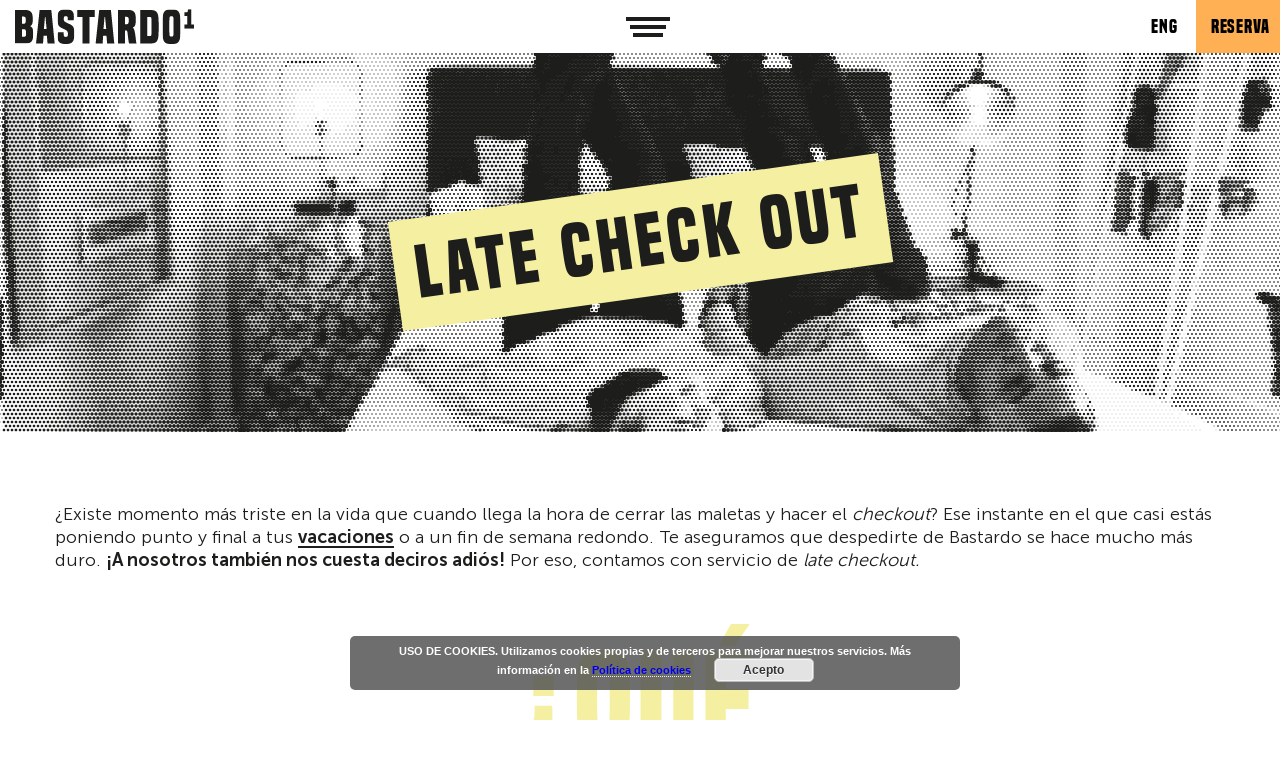

--- FILE ---
content_type: text/html; charset=UTF-8
request_url: https://bastardohostel.com/es/ventajas/servicio-late-checkout/
body_size: 18930
content:
<!doctype html>
<html class="no-js" lang="">
<head>
    <meta charset="utf-8">
    <meta http-equiv="X-UA-Compatible" content="IE=edge">
    <title>Late checkout - Servicios del hostel barato Madrid</title>
    <meta name="viewport" content="width=device-width, initial-scale=1">

    <script>
      document.documentElement.classList.add('js');
      document.documentElement.classList.remove('no-js');
    </script>
  

	<meta name='robots' content='index, follow, max-image-preview:large, max-snippet:-1, max-video-preview:-1' />
<link rel="alternate" hreflang="es" href="https://bastardohostel.com/es/ventajas/servicio-late-checkout/" />
<link rel="alternate" hreflang="en" href="https://bastardohostel.com/en/ventajas/late-checkout/" />
<link rel="alternate" hreflang="x-default" href="https://bastardohostel.com/es/ventajas/servicio-late-checkout/" />

	<!-- This site is optimized with the Yoast SEO plugin v24.3 - https://yoast.com/wordpress/plugins/seo/ -->
	<title>Late checkout - Servicios del hostel barato Madrid</title>
	<meta name="description" content="Como despedirte de Bastardo se hace muy duro, y a nosotros también nos cuesta deciros adiós, en nuestro hostel contamos con servicio de late checkout." />
	<link rel="canonical" href="https://bastardohostel.com/es/ventajas/servicio-late-checkout/" />
	<script type="application/ld+json" class="yoast-schema-graph">{"@context":"https://schema.org","@graph":[{"@type":"WebPage","@id":"https://bastardohostel.com/es/ventajas/servicio-late-checkout/","url":"https://bastardohostel.com/es/ventajas/servicio-late-checkout/","name":"Late checkout - Servicios del hostel barato Madrid","isPartOf":{"@id":"https://bastardohostel.com/es/#website"},"datePublished":"2018-07-19T05:35:15+00:00","dateModified":"2025-11-28T08:16:37+00:00","description":"Como despedirte de Bastardo se hace muy duro, y a nosotros también nos cuesta deciros adiós, en nuestro hostel contamos con servicio de late checkout.","breadcrumb":{"@id":"https://bastardohostel.com/es/ventajas/servicio-late-checkout/#breadcrumb"},"inLanguage":"es","potentialAction":[{"@type":"ReadAction","target":["https://bastardohostel.com/es/ventajas/servicio-late-checkout/"]}]},{"@type":"BreadcrumbList","@id":"https://bastardohostel.com/es/ventajas/servicio-late-checkout/#breadcrumb","itemListElement":[{"@type":"ListItem","position":1,"name":"Portada","item":"https://bastardohostel.com/es/"},{"@type":"ListItem","position":2,"name":"Ventajas","item":"https://bastardohostel.com/es/ventajas/"},{"@type":"ListItem","position":3,"name":"Late checkout"}]},{"@type":"WebSite","@id":"https://bastardohostel.com/es/#website","url":"https://bastardohostel.com/es/","name":"Bastardo","description":"Donde pasan cosas","publisher":{"@id":"https://bastardohostel.com/es/#organization"},"potentialAction":[{"@type":"SearchAction","target":{"@type":"EntryPoint","urlTemplate":"https://bastardohostel.com/es/?s={search_term_string}"},"query-input":{"@type":"PropertyValueSpecification","valueRequired":true,"valueName":"search_term_string"}}],"inLanguage":"es"},{"@type":"Organization","@id":"https://bastardohostel.com/es/#organization","name":"Bastardo Hostel","url":"https://bastardohostel.com/es/","logo":{"@type":"ImageObject","inLanguage":"es","@id":"https://bastardohostel.com/es/#/schema/logo/image/","url":"https://bastardohostel.com/wp-content/uploads/2019/05/logo-negro.png","contentUrl":"https://bastardohostel.com/wp-content/uploads/2019/05/logo-negro.png","width":179,"height":36,"caption":"Bastardo Hostel"},"image":{"@id":"https://bastardohostel.com/es/#/schema/logo/image/"},"sameAs":["https://www.facebook.com/Bastardohostel/","https://www.instagram.com/bastardohostel/?hl=es"]}]}</script>
	<!-- / Yoast SEO plugin. -->


<link rel='dns-prefetch' href='//maps.google.com' />
<style id='classic-theme-styles-inline-css' type='text/css'>
/*! This file is auto-generated */
.wp-block-button__link{color:#fff;background-color:#32373c;border-radius:9999px;box-shadow:none;text-decoration:none;padding:calc(.667em + 2px) calc(1.333em + 2px);font-size:1.125em}.wp-block-file__button{background:#32373c;color:#fff;text-decoration:none}
</style>
<style id='global-styles-inline-css' type='text/css'>
:root{--wp--preset--aspect-ratio--square: 1;--wp--preset--aspect-ratio--4-3: 4/3;--wp--preset--aspect-ratio--3-4: 3/4;--wp--preset--aspect-ratio--3-2: 3/2;--wp--preset--aspect-ratio--2-3: 2/3;--wp--preset--aspect-ratio--16-9: 16/9;--wp--preset--aspect-ratio--9-16: 9/16;--wp--preset--color--black: #000000;--wp--preset--color--cyan-bluish-gray: #abb8c3;--wp--preset--color--white: #ffffff;--wp--preset--color--pale-pink: #f78da7;--wp--preset--color--vivid-red: #cf2e2e;--wp--preset--color--luminous-vivid-orange: #ff6900;--wp--preset--color--luminous-vivid-amber: #fcb900;--wp--preset--color--light-green-cyan: #7bdcb5;--wp--preset--color--vivid-green-cyan: #00d084;--wp--preset--color--pale-cyan-blue: #8ed1fc;--wp--preset--color--vivid-cyan-blue: #0693e3;--wp--preset--color--vivid-purple: #9b51e0;--wp--preset--gradient--vivid-cyan-blue-to-vivid-purple: linear-gradient(135deg,rgba(6,147,227,1) 0%,rgb(155,81,224) 100%);--wp--preset--gradient--light-green-cyan-to-vivid-green-cyan: linear-gradient(135deg,rgb(122,220,180) 0%,rgb(0,208,130) 100%);--wp--preset--gradient--luminous-vivid-amber-to-luminous-vivid-orange: linear-gradient(135deg,rgba(252,185,0,1) 0%,rgba(255,105,0,1) 100%);--wp--preset--gradient--luminous-vivid-orange-to-vivid-red: linear-gradient(135deg,rgba(255,105,0,1) 0%,rgb(207,46,46) 100%);--wp--preset--gradient--very-light-gray-to-cyan-bluish-gray: linear-gradient(135deg,rgb(238,238,238) 0%,rgb(169,184,195) 100%);--wp--preset--gradient--cool-to-warm-spectrum: linear-gradient(135deg,rgb(74,234,220) 0%,rgb(151,120,209) 20%,rgb(207,42,186) 40%,rgb(238,44,130) 60%,rgb(251,105,98) 80%,rgb(254,248,76) 100%);--wp--preset--gradient--blush-light-purple: linear-gradient(135deg,rgb(255,206,236) 0%,rgb(152,150,240) 100%);--wp--preset--gradient--blush-bordeaux: linear-gradient(135deg,rgb(254,205,165) 0%,rgb(254,45,45) 50%,rgb(107,0,62) 100%);--wp--preset--gradient--luminous-dusk: linear-gradient(135deg,rgb(255,203,112) 0%,rgb(199,81,192) 50%,rgb(65,88,208) 100%);--wp--preset--gradient--pale-ocean: linear-gradient(135deg,rgb(255,245,203) 0%,rgb(182,227,212) 50%,rgb(51,167,181) 100%);--wp--preset--gradient--electric-grass: linear-gradient(135deg,rgb(202,248,128) 0%,rgb(113,206,126) 100%);--wp--preset--gradient--midnight: linear-gradient(135deg,rgb(2,3,129) 0%,rgb(40,116,252) 100%);--wp--preset--font-size--small: 13px;--wp--preset--font-size--medium: 20px;--wp--preset--font-size--large: 36px;--wp--preset--font-size--x-large: 42px;--wp--preset--spacing--20: 0,44rem;--wp--preset--spacing--30: 0,67rem;--wp--preset--spacing--40: 1rem;--wp--preset--spacing--50: 1,5rem;--wp--preset--spacing--60: 2,25rem;--wp--preset--spacing--70: 3,38rem;--wp--preset--spacing--80: 5,06rem;--wp--preset--shadow--natural: 6px 6px 9px rgba(0, 0, 0, 0.2);--wp--preset--shadow--deep: 12px 12px 50px rgba(0, 0, 0, 0.4);--wp--preset--shadow--sharp: 6px 6px 0px rgba(0, 0, 0, 0.2);--wp--preset--shadow--outlined: 6px 6px 0px -3px rgba(255, 255, 255, 1), 6px 6px rgba(0, 0, 0, 1);--wp--preset--shadow--crisp: 6px 6px 0px rgba(0, 0, 0, 1);}:where(.is-layout-flex){gap: 0.5em;}:where(.is-layout-grid){gap: 0.5em;}body .is-layout-flex{display: flex;}.is-layout-flex{flex-wrap: wrap;align-items: center;}.is-layout-flex > :is(*, div){margin: 0;}body .is-layout-grid{display: grid;}.is-layout-grid > :is(*, div){margin: 0;}:where(.wp-block-columns.is-layout-flex){gap: 2em;}:where(.wp-block-columns.is-layout-grid){gap: 2em;}:where(.wp-block-post-template.is-layout-flex){gap: 1.25em;}:where(.wp-block-post-template.is-layout-grid){gap: 1.25em;}.has-black-color{color: var(--wp--preset--color--black) !important;}.has-cyan-bluish-gray-color{color: var(--wp--preset--color--cyan-bluish-gray) !important;}.has-white-color{color: var(--wp--preset--color--white) !important;}.has-pale-pink-color{color: var(--wp--preset--color--pale-pink) !important;}.has-vivid-red-color{color: var(--wp--preset--color--vivid-red) !important;}.has-luminous-vivid-orange-color{color: var(--wp--preset--color--luminous-vivid-orange) !important;}.has-luminous-vivid-amber-color{color: var(--wp--preset--color--luminous-vivid-amber) !important;}.has-light-green-cyan-color{color: var(--wp--preset--color--light-green-cyan) !important;}.has-vivid-green-cyan-color{color: var(--wp--preset--color--vivid-green-cyan) !important;}.has-pale-cyan-blue-color{color: var(--wp--preset--color--pale-cyan-blue) !important;}.has-vivid-cyan-blue-color{color: var(--wp--preset--color--vivid-cyan-blue) !important;}.has-vivid-purple-color{color: var(--wp--preset--color--vivid-purple) !important;}.has-black-background-color{background-color: var(--wp--preset--color--black) !important;}.has-cyan-bluish-gray-background-color{background-color: var(--wp--preset--color--cyan-bluish-gray) !important;}.has-white-background-color{background-color: var(--wp--preset--color--white) !important;}.has-pale-pink-background-color{background-color: var(--wp--preset--color--pale-pink) !important;}.has-vivid-red-background-color{background-color: var(--wp--preset--color--vivid-red) !important;}.has-luminous-vivid-orange-background-color{background-color: var(--wp--preset--color--luminous-vivid-orange) !important;}.has-luminous-vivid-amber-background-color{background-color: var(--wp--preset--color--luminous-vivid-amber) !important;}.has-light-green-cyan-background-color{background-color: var(--wp--preset--color--light-green-cyan) !important;}.has-vivid-green-cyan-background-color{background-color: var(--wp--preset--color--vivid-green-cyan) !important;}.has-pale-cyan-blue-background-color{background-color: var(--wp--preset--color--pale-cyan-blue) !important;}.has-vivid-cyan-blue-background-color{background-color: var(--wp--preset--color--vivid-cyan-blue) !important;}.has-vivid-purple-background-color{background-color: var(--wp--preset--color--vivid-purple) !important;}.has-black-border-color{border-color: var(--wp--preset--color--black) !important;}.has-cyan-bluish-gray-border-color{border-color: var(--wp--preset--color--cyan-bluish-gray) !important;}.has-white-border-color{border-color: var(--wp--preset--color--white) !important;}.has-pale-pink-border-color{border-color: var(--wp--preset--color--pale-pink) !important;}.has-vivid-red-border-color{border-color: var(--wp--preset--color--vivid-red) !important;}.has-luminous-vivid-orange-border-color{border-color: var(--wp--preset--color--luminous-vivid-orange) !important;}.has-luminous-vivid-amber-border-color{border-color: var(--wp--preset--color--luminous-vivid-amber) !important;}.has-light-green-cyan-border-color{border-color: var(--wp--preset--color--light-green-cyan) !important;}.has-vivid-green-cyan-border-color{border-color: var(--wp--preset--color--vivid-green-cyan) !important;}.has-pale-cyan-blue-border-color{border-color: var(--wp--preset--color--pale-cyan-blue) !important;}.has-vivid-cyan-blue-border-color{border-color: var(--wp--preset--color--vivid-cyan-blue) !important;}.has-vivid-purple-border-color{border-color: var(--wp--preset--color--vivid-purple) !important;}.has-vivid-cyan-blue-to-vivid-purple-gradient-background{background: var(--wp--preset--gradient--vivid-cyan-blue-to-vivid-purple) !important;}.has-light-green-cyan-to-vivid-green-cyan-gradient-background{background: var(--wp--preset--gradient--light-green-cyan-to-vivid-green-cyan) !important;}.has-luminous-vivid-amber-to-luminous-vivid-orange-gradient-background{background: var(--wp--preset--gradient--luminous-vivid-amber-to-luminous-vivid-orange) !important;}.has-luminous-vivid-orange-to-vivid-red-gradient-background{background: var(--wp--preset--gradient--luminous-vivid-orange-to-vivid-red) !important;}.has-very-light-gray-to-cyan-bluish-gray-gradient-background{background: var(--wp--preset--gradient--very-light-gray-to-cyan-bluish-gray) !important;}.has-cool-to-warm-spectrum-gradient-background{background: var(--wp--preset--gradient--cool-to-warm-spectrum) !important;}.has-blush-light-purple-gradient-background{background: var(--wp--preset--gradient--blush-light-purple) !important;}.has-blush-bordeaux-gradient-background{background: var(--wp--preset--gradient--blush-bordeaux) !important;}.has-luminous-dusk-gradient-background{background: var(--wp--preset--gradient--luminous-dusk) !important;}.has-pale-ocean-gradient-background{background: var(--wp--preset--gradient--pale-ocean) !important;}.has-electric-grass-gradient-background{background: var(--wp--preset--gradient--electric-grass) !important;}.has-midnight-gradient-background{background: var(--wp--preset--gradient--midnight) !important;}.has-small-font-size{font-size: var(--wp--preset--font-size--small) !important;}.has-medium-font-size{font-size: var(--wp--preset--font-size--medium) !important;}.has-large-font-size{font-size: var(--wp--preset--font-size--large) !important;}.has-x-large-font-size{font-size: var(--wp--preset--font-size--x-large) !important;}
:where(.wp-block-post-template.is-layout-flex){gap: 1.25em;}:where(.wp-block-post-template.is-layout-grid){gap: 1.25em;}
:where(.wp-block-columns.is-layout-flex){gap: 2em;}:where(.wp-block-columns.is-layout-grid){gap: 2em;}
:root :where(.wp-block-pullquote){font-size: 1.5em;line-height: 1.6;}
</style>
<link rel='stylesheet' id='wpml-blocks-css' href='https://bastardohostel.com/wp-content/plugins/sitepress-multilingual-cms/dist/css/blocks/styles.css?ver=4.6.0' type='text/css' media='all' />
<link rel='stylesheet' id='wpml-legacy-horizontal-list-0-css' href='//bastardohostel.com/wp-content/plugins/sitepress-multilingual-cms/templates/language-switchers/legacy-list-horizontal/style.min.css?ver=1' type='text/css' media='all' />
<link rel='stylesheet' id='app-css' href='https://bastardohostel.com/wp-content/themes/bastardo/css/app.min.css?ver=1766141671' type='text/css' media='all' />
<script type="text/javascript" id="jquery-core-js-extra">
/* <![CDATA[ */
var wpadcf7sl_public = {"ajaxurl":"https:\/\/bastardohostel.com\/wp-admin\/admin-ajax.php","nonce":"e71261db07"};
/* ]]> */
</script>
<link rel="https://api.w.org/" href="https://bastardohostel.com/es/wp-json/" /><link rel='shortlink' href='https://bastardohostel.com/es/?p=2567' />
<link rel="alternate" title="oEmbed (JSON)" type="application/json+oembed" href="https://bastardohostel.com/es/wp-json/oembed/1.0/embed?url=https%3A%2F%2Fbastardohostel.com%2Fes%2Fventajas%2Fservicio-late-checkout%2F" />
<link rel="alternate" title="oEmbed (XML)" type="text/xml+oembed" href="https://bastardohostel.com/es/wp-json/oembed/1.0/embed?url=https%3A%2F%2Fbastardohostel.com%2Fes%2Fventajas%2Fservicio-late-checkout%2F&#038;format=xml" />
<meta name="generator" content="WPML ver:4.6.0 stt:1,2;" />
<style>#cabecera-0 > .inner {background-image: url('https://bastardohostel.com/wp-content/uploads/2019/04/IMG_7089-640x640.jpg');}@media only screen and (min-width: 640px) {#cabecera-0 > .inner {background-image: url('https://bastardohostel.com/wp-content/uploads/2019/04/IMG_7089-1359x753.jpg');}}</style>        <link rel="stylesheet"
              href="https://bastardohostel.com/wp-content/themes/bastardo/bloques/estilos.php?lista=cabecera,texto,reservas,separador,calendario&v=1655906446">    <link rel="apple-touch-icon-precomposed" sizes="57x57" href="https://bastardohostel.com/wp-content/themes/bastardo/icons/apple-touch-icon-57x57.png" />
    <link rel="apple-touch-icon-precomposed" sizes="114x114" href="https://bastardohostel.com/wp-content/themes/bastardo/icons/apple-touch-icon-114x114.png" />
    <link rel="apple-touch-icon-precomposed" sizes="72x72" href="https://bastardohostel.com/wp-content/themes/bastardo/icons/apple-touch-icon-72x72.png" />
    <link rel="apple-touch-icon-precomposed" sizes="144x144" href="https://bastardohostel.com/wp-content/themes/bastardo/icons/apple-touch-icon-144x144.png" />
    <link rel="apple-touch-icon-precomposed" sizes="60x60" href="https://bastardohostel.com/wp-content/themes/bastardo/icons/apple-touch-icon-60x60.png" />
    <link rel="apple-touch-icon-precomposed" sizes="120x120" href="https://bastardohostel.com/wp-content/themes/bastardo/icons/apple-touch-icon-120x120.png" />
    <link rel="apple-touch-icon-precomposed" sizes="76x76" href="https://bastardohostel.com/wp-content/themes/bastardo/icons/apple-touch-icon-76x76.png" />
    <link rel="apple-touch-icon-precomposed" sizes="152x152" href="https://bastardohostel.com/wp-content/themes/bastardo/icons/apple-touch-icon-152x152.png" />
    <link rel="icon" type="image/png" href="https://bastardohostel.com/wp-content/themes/bastardo/icons/favicon-196x196.png" sizes="196x196" />
    <link rel="icon" type="image/png" href="https://bastardohostel.com/wp-content/themes/bastardo/icons/favicon-96x96.png" sizes="96x96" />
    <link rel="icon" type="image/png" href="https://bastardohostel.com/wp-content/themes/bastardo/icons/favicon-32x32.png" sizes="32x32" />
    <link rel="icon" type="image/png" href="https://bastardohostel.com/wp-content/themes/bastardo/icons/favicon-16x16.png" sizes="16x16" />
    <link rel="icon" type="image/png" href="https://bastardohostel.com/wp-content/themes/bastardo/icons/favicon-128.png" sizes="128x128" />
    <meta name="application-name" content="&nbsp;"/>
    <meta name="msapplication-TileColor" content="#FFFFFF" />
    <meta name="msapplication-TileImage" content="https://bastardohostel.com/wp-content/themes/bastardo/icons/mstile-144x144.png" />
    <meta name="msapplication-square70x70logo" content="https://bastardohostel.com/wp-content/themes/bastardo/icons/mstile-70x70.png" />
    <meta name="msapplication-square150x150logo" content="https://bastardohostel.com/wp-content/themes/bastardo/icons/mstile-150x150.png" />
    <meta name="msapplication-wide310x150logo" content="https://bastardohostel.com/wp-content/themes/bastardo/icons/mstile-310x150.png" />
    <meta name="msapplication-square310x310logo" content="https://bastardohostel.com/wp-content/themes/bastardo/icons/mstile-310x310.png" />    <meta property="og:url" content="https://bastardohostel.com/es/ventajas/servicio-late-checkout/"/>
    <meta property="og:image" content=""/>
    <meta property="og:image:width" content=""/>
    <meta property="og:image:height" content=""/>
    <meta property="og:site_name" content="Bastardo"/>
    <meta property="og:description" content=""/>

    <meta name="twitter:card" content="summary_large_image"/>
    <meta name="twitter:site" content="@bastardohostel"/>
    <meta name="twitter:site:id" content="961588194235113473"/>
    <meta name="twitter:creator" content="@bastardohostel"/>
    <meta name="twitter:creator:id" content="961588194235113473"/>
    <meta name="twitter:image" content=""/>
    <meta name="twitter:title" content="Late checkout"/>
    <meta name="twitter:description" content=""/>
    <meta itemprop="image" content=""/><!-- Global site tag (gtag.js) - Google Analytics -->
<script async src="https://www.googletagmanager.com/gtag/js?id=UA-120009142-1"></script>
<script>
window.dataLayer = window.dataLayer || [];
function gtag(){dataLayer.push(arguments);}
gtag('js', new Date());

gtag('config', 'UA-120009142-1');
</script>

<!-- Google Tag Manager -->
<script>(function(w,d,s,l,i){w[l]=w[l]||[];w[l].push({'gtm.start':
new Date().getTime(),event:'gtm.js'});var f=d.getElementsByTagName(s)[0],
j=d.createElement(s),dl=l!='dataLayer'?'&l='+l:'';j.async=true;j.src=
'https://www.googletagmanager.com/gtm.js?id='+i+dl;f.parentNode.insertBefore(j,f);
})(window,document,'script','dataLayer','GTM-P2KTL2H');</script>
<!-- End Google Tag Manager -->

<link rel="icon" href="https://bastardohostel.com/wp-content/uploads/2024/07/Logo-B-web-75x75.png" sizes="32x32" />
<link rel="icon" href="https://bastardohostel.com/wp-content/uploads/2024/07/Logo-B-web-300x300.png" sizes="192x192" />
<link rel="apple-touch-icon" href="https://bastardohostel.com/wp-content/uploads/2024/07/Logo-B-web-300x300.png" />
<meta name="msapplication-TileImage" content="https://bastardohostel.com/wp-content/uploads/2024/07/Logo-B-web-300x300.png" />
<!-- Hotjar Tracking Code for https://bastardohostel.com -->
<script>
    (function(h,o,t,j,a,r){
        h.hj=h.hj||function(){(h.hj.q=h.hj.q||[]).push(arguments)};
        h._hjSettings={hjid:2755181,hjsv:6};
        a=o.getElementsByTagName('head')[0];
        r=o.createElement('script');r.async=1;
        r.src=t+h._hjSettings.hjid+j+h._hjSettings.hjsv;
        a.appendChild(r);
    })(window,document,'https://static.hotjar.com/c/hotjar-','.js?sv=');
</script>

	<script src="https://api.mews.com/distributor/distributor.min.js"></script>
    <link rel='stylesheet' href='https://bastardohostel.com/wp-content/themes/bastardo/style.css' type='text/css' media='all' />
</head>
<body class="ventajas-template-default single single-ventajas postid-2567">

    <header class="cabeceraPrincipal cabeceraPrincipal--negro">
        <div class="inner">
            <div class="cabeceraPrincipal-logo">
                <a href="/">
                    <picture class="negro">
                        <source srcset="https://bastardohostel.com/wp-content/themes/bastardo/img/logo-negro.svg" type="image/svg+xml">
                        <img src="https://bastardohostel.com/wp-content/themes/bastardo/img/logo-negro.png" width="179"
                             height="35"
                             alt="BASTARDO" srcset="https://bastardohostel.com/wp-content/themes/bastardo/img/logo-negro-2x.png 2x">
                    </picture>
                    <picture class="blanco">
                        <source srcset="https://bastardohostel.com/wp-content/themes/bastardo/img/logo-blanco.svg" type="image/svg+xml">
                        <img src="https://bastardohostel.com/wp-content/themes/bastardo/img/logo-blanco.png" width="179"
                             height="35"
                             alt="BASTARDO" srcset="https://bastardohostel.com/wp-content/themes/bastardo/img/logo-blanco-2x.png 2x">
                    </picture>
                </a>
            </div>
            <div class="cabeceraPrincipal-verMenu">
                <a href="#menu">
                    <img src="https://bastardohostel.com/wp-content/themes/bastardo/img/menu.png" width="44" class="negro"
                         height="16" title="Ver menú"
                         alt="Ver menú">
                    <img src="https://bastardohostel.com/wp-content/themes/bastardo/img/menu-blanco.png" width="44" class="blanco"
                         height="16" title="Ver menú"
                         alt="Ver menú">
                </a>
            </div>
            <div class="cabeceraPrincipal-opciones">
                <div class="cabeceraPrincipal-idioma">
<div class="wpml-ls-statics-shortcode_actions wpml-ls wpml-ls-legacy-list-horizontal">
	<ul><li class="wpml-ls-slot-shortcode_actions wpml-ls-item wpml-ls-item-en wpml-ls-first-item wpml-ls-last-item wpml-ls-item-legacy-list-horizontal">
				<a href="https://bastardohostel.com/en/ventajas/late-checkout/" class="wpml-ls-link">
                    <span class="wpml-ls-native" lang="en">ENG</span></a>
			</li></ul>
</div>
                </div>
                <div class="cabeceraPrincipal-reserva" >
                    <a href="javascript:void(0)" class="boton-reserva">Reserva                    </a>
                </div>
            </div>
        </div>
    </header>
<div class="bloques"><header class="cabecera bloque bloque--cabecera bloque--ultimoConColor" id="cabecera-0">
	<div class="inner halftone" data-imagen="https://bastardohostel.com/wp-content/uploads/2019/04/IMG_7089-1359x753.jpg">
                    <h1 class="cabecera-titulo">
                Late check out            </h1>
            </div>
</header>

    <script>
        document.querySelector('#cabecera-0 > .inner').style.background = '#1d1d1b';
    </script>
    <script src="https://bastardohostel.com/wp-content/themes/bastardo/dist/min/halftone.js"></script>
<div class="texto texto--normal texto--12 texto--offset-0 bloque bloque--texto bloque--ultimoConColor">
	<div class="inner" >

        
		
        <div class="texto-contenido">
                                        <div class="texto-texto"><p><!--:es-->¿Existe momento más triste en la vida que cuando llega la hora de cerrar las maletas y hacer el <em>checkout</em>? Ese instante en el que casi estás poniendo punto y final a tus <a href="https://bastardohostel.com/es/2019/03/19/escapadas-cerca-madrid/">vacaciones</a> o a un fin de semana redondo. Te aseguramos que despedirte de Bastardo se hace mucho más duro. <strong>¡A nosotros también nos cuesta deciros adiós!</strong> Por eso, contamos con servicio de <em>late checkout.</em><!--:--></p>
</div>
<!-- 		actualizado con wpatop() para que imprima los saltos de línea	 -->
                    </div>
    </div>
</div><div class="texto texto--con-texto-de-fondo texto--12 texto--offset-0 bloque bloque--texto bloque--ultimoConColor">
	<div class="inner" >

                    <div class="texto-textoDeFondo">¿qué significa late checkout?</div>
        
		
        <div class="texto-contenido">
                                        <div class="texto-texto"><p><!--:en-->¿Existe momento más triste en la vida que cuando llega la hora de cerrar las maletas y hacer el <em>checkout</em>? Ese instante en el que casi estás poniendo punto y final a tus <a href="https://bastardohostel.com/es/2019/03/19/escapadas-cerca-madrid/">vacaciones</a> o a un fin de semana redondo. Te aseguramos que despedirte de Bastardo se hace mucho más duro. <strong>¡A nosotros también nos cuesta deciros adiós!</strong> Por eso, contamos con servicio de <em>late checkout.</em><!--:--><!--:es-->En <a href="https://bastardohostel.com/es/">Bastardo Hostel</a> podrás alargar la despedida una horita más para dormir hasta el último minuto en nuestras confortables habitaciones o, simplemente, para exprimir los momentos previos a finalizar tu estancia en el hotel de moda de Madrid.</p>
<p>En Bastardo sabemos que cuesta despedirse de nosotros, por eso, este servicio te permite dejar más tarde de lo habitual la habitación y que no tengas que estar recogiendo tus pertenencias deprisa y corriendo.<!--:--></p>
</div>
<!-- 		actualizado con wpatop() para que imprima los saltos de línea	 -->
                    </div>
    </div>
</div><div class="texto texto--con-imagen texto--12 texto--offset-0 bloque bloque--texto bloque--ultimoConColor">
	<div class="inner" >

        
		            <div class="texto-imagen texto-imagen--derecha">

				                <img width="1024" height="683" src="https://bastardohostel.com/wp-content/uploads/2019/04/DSC_0424-1024x683.jpg" class="attachment-large size-large" alt="habitación familiar hotel madrid" decoding="async" fetchpriority="high" srcset="https://bastardohostel.com/wp-content/uploads/2019/04/DSC_0424-1024x683.jpg 1024w, https://bastardohostel.com/wp-content/uploads/2019/04/DSC_0424-300x200.jpg 300w, https://bastardohostel.com/wp-content/uploads/2019/04/DSC_0424-768x512.jpg 768w, https://bastardohostel.com/wp-content/uploads/2019/04/DSC_0424-340x227.jpg 340w, https://bastardohostel.com/wp-content/uploads/2019/04/DSC_0424-940x627.jpg 940w, https://bastardohostel.com/wp-content/uploads/2019/04/DSC_0424-1440x960.jpg 1440w, https://bastardohostel.com/wp-content/uploads/2019/04/DSC_0424-100x67.jpg 100w, https://bastardohostel.com/wp-content/uploads/2019/04/DSC_0424-1112x741.jpg 1112w, https://bastardohostel.com/wp-content/uploads/2019/04/DSC_0424.jpg 2048w" sizes="(max-width: 1024px) 100vw, 1024px" />
                            </div>
		
        <div class="texto-contenido">
                                        <div class="texto-texto"><p>Si eres de los que madrugan inevitablemente, puedes afrontar la despedida de tu experiencia en Bastardo en nuestro bar bastardo. ¡Las despedidas son menos tristes en nuestro bar!</p>
<p>Pero no solo eso, es posible que también te dé tiempo a disfrutar de alguna de nuestras locas actividades, ya que disponemos de una programación muy variada que te asegura una despedida por todo lo alto.</p>
<p>Pero si aún así te resistes a irte de Bastardo, puedes quedarte contemplando la vida callejera del centro de Madrid a través de nuestras cristaleras, dibujadas por estudiantes de arte llenos de talento.</p>
</div>
<!-- 		actualizado con wpatop() para que imprima los saltos de línea	 -->
                    </div>
    </div>
</div><div class="texto texto--normal texto--12 texto--offset-0 bloque bloque--texto bloque--ultimoConColor">
	<div class="inner" >

        
		
        <div class="texto-contenido">
                                        <div class="texto-texto"><p>Aunque no nos guste nada despedirnos de ti, siempre tienes la puerta abierta para volver y vivir una experiencia completamente nueva en cada estancia. No dudes en consultar con nosotros cualquier duda que tengas llamando al <strong>(+34) 682 519 535</strong> o escribiéndonos a <a href="mailto:hola@bastardohostel.com"><strong>hola@bastardohostel.com,</strong></a> estaremos encantados de atenderte.</p>
<h2><strong>¡Hasta la próxima viajero! ¡Te esperamos de vuelta! </strong></h2>
<p> </p>
</div>
<!-- 		actualizado con wpatop() para que imprima los saltos de línea	 -->
                    </div>
    </div>
</div>    <div class="reservas bloque bloque--reservas bloque--ultimoConColor">
        <div class="inner">
            <div class="reservas-dormir">
                <div class="reservas-fecha">
                    <label for="fechas">Fechas</label>
                    <input type="date" name="fechas" id="fechas">
                </div>
                <a href="#" class="duerme-aqui-home"
                   data-tracking="duerme-aqui-home">Descuento Exclusivo -10%                </a>
            </div>
        </div>
    </div><div class="separador separador--25 bloque bloque--separador bloque--ultimoConColor"></div>
<div class="bloque bloque--calendario bloque--ultimoConColor bloque--calendario--normal">
    <div class="inner">
        <div class="calendario">
            <div class="bloque-calendario-titulo">
                                        <a rel="prev" href="?mes=12&anio=2025"> 
                            Mes anterior                        </a>

                                    <h2>enero 2026                </h2>

                
                <a rel="next" href="?mes=02&anio=2026">
                    Mes siguiente                </a>

                            </div>
            <table class="bloque-calendario-mes">
                <thead>
                <tr>
                    <th>Lun</th>
                    <th>Mar</th>
                    <th>Mié</th>
                    <th>Jue</th>
                    <th>Vie</th>
                    <th>Sáb</th>
                    <th>Dom</th>
                </tr>
                </thead>
                <tbody>
                                <tr>
                                            <td>&nbsp;</td>
                                                                    <td>&nbsp;</td>
                                                                    <td>&nbsp;</td>
                                            
                                        <td class="dia dia--4 dia--sinEventos">

                                                    <div class="dia-numero">1</div>
                        
                                            </td>

                                                            <td class="dia dia--5">

                                                    <button data-fecha="20260102"
                                    class="dia-numero">2</button>
                        
                                            </td>

                                                            <td class="dia dia--6">

                                                    <button data-fecha="20260103"
                                    class="dia-numero">3</button>
                        
                                            </td>

                                                            <td class="dia dia--7 dia--sinEventos">

                                                    <div class="dia-numero">4</div>
                        
                                            </td>

                                        </tr><tr>                    <td class="dia dia--1 dia--sinEventos">

                                                    <div class="dia-numero">5</div>
                        
                                            </td>

                                                            <td class="dia dia--2 dia--sinEventos">

                                                    <div class="dia-numero">6</div>
                        
                                            </td>

                                                            <td class="dia dia--3 dia--sinEventos">

                                                    <div class="dia-numero">7</div>
                        
                                            </td>

                                                            <td class="dia dia--4 dia--sinEventos">

                                                    <div class="dia-numero">8</div>
                        
                                            </td>

                                                            <td class="dia dia--5">

                                                    <button data-fecha="20260109"
                                    class="dia-numero">9</button>
                        
                                            </td>

                                                            <td class="dia dia--6">

                                                    <button data-fecha="20260110"
                                    class="dia-numero">10</button>
                        
                                            </td>

                                                            <td class="dia dia--7">

                                                    <button data-fecha="20260111"
                                    class="dia-numero">11</button>
                        
                                            </td>

                                        </tr><tr>                    <td class="dia dia--1 dia--sinEventos">

                                                    <div class="dia-numero">12</div>
                        
                                            </td>

                                                            <td class="dia dia--2 dia--sinEventos">

                                                    <div class="dia-numero">13</div>
                        
                                            </td>

                                                            <td class="dia dia--3">

                                                    <button data-fecha="20260114"
                                    class="dia-numero">14</button>
                        
                                            </td>

                                                            <td class="dia dia--4 dia--sinEventos">

                                                    <div class="dia-numero">15</div>
                        
                                            </td>

                                                            <td class="dia dia--5">

                                                    <button data-fecha="20260116"
                                    class="dia-numero">16</button>
                        
                                            </td>

                                                            <td class="dia dia--6">

                                                    <button data-fecha="20260117"
                                    class="dia-numero">17</button>
                        
                                            </td>

                                                            <td class="dia dia--7">

                                                    <button data-fecha="20260118"
                                    class="dia-numero">18</button>
                        
                                            </td>

                                        </tr><tr>                    <td class="dia dia--1 dia--sinEventos">

                                                    <div class="dia-numero">19</div>
                        
                                            </td>

                                                            <td class="dia dia--2">

                                                    <button data-fecha="20260120"
                                    class="dia-numero">20</button>
                        
                                            </td>

                                                            <td class="dia dia--3">

                                                    <button data-fecha="20260121"
                                    class="dia-numero">21</button>
                        
                                            </td>

                                                            <td class="dia dia--4">

                                                    <button data-fecha="20260122"
                                    class="dia-numero">22</button>
                        
                                            </td>

                                                            <td class="dia dia--5">

                                                    <button data-fecha="20260123"
                                    class="dia-numero">23</button>
                        
                                            </td>

                                                            <td class="dia dia--6">

                                                    <button data-fecha="20260124"
                                    class="dia-numero">24</button>
                        
                                            </td>

                                                            <td class="dia dia--7">

                                                    <button data-fecha="20260125"
                                    class="dia-numero">25</button>
                        
                                            </td>

                                        </tr><tr>                    <td class="dia dia--1">

                                                    <button data-fecha="20260126"
                                    class="dia-numero">26</button>
                        
                                            </td>

                                                            <td class="dia dia--2 dia--sinEventos">

                                                    <div class="dia-numero">27</div>
                        
                                            </td>

                                                            <td class="dia dia--3 dia--sinEventos">

                                                    <div class="dia-numero">28</div>
                        
                                            </td>

                                                            <td class="dia dia--4">

                                                    <button data-fecha="20260129"
                                    class="dia-numero">29</button>
                        
                                            </td>

                                                            <td class="dia dia--5">

                                                    <button data-fecha="20260130"
                                    class="dia-numero">30</button>
                        
                                            </td>

                                                            <td class="dia dia--6">

                                                    <button data-fecha="20260131"
                                    class="dia-numero">31</button>
                        
                                            </td>

                                                        </tr>
                </tbody>
            </table>
        </div>

        <ul class="eventos">        <li class="evento" data-fecha="20260102">
            
            <a class="evento-popup" href="https://bastardohostel.com/es/programacion/dj-set/">
                <div class="evento-popup-imagen">
                    <img width="551" height="344" src="https://bastardohostel.com/wp-content/uploads/2022/09/DJ-set-sesion-04-Bastardo-Hostel-Madrid-centro-551x344.jpg" class="attachment-evento size-evento wp-post-image" alt="DJ set sesion Bastardo Hostel Madrid centro" decoding="async" srcset="https://bastardohostel.com/wp-content/uploads/2022/09/DJ-set-sesion-04-Bastardo-Hostel-Madrid-centro-551x344.jpg 551w, https://bastardohostel.com/wp-content/uploads/2022/09/DJ-set-sesion-04-Bastardo-Hostel-Madrid-centro-672x419.jpg 672w, https://bastardohostel.com/wp-content/uploads/2022/09/DJ-set-sesion-04-Bastardo-Hostel-Madrid-centro-539x337.jpg 539w" sizes="(max-width: 551px) 100vw, 551px" />                </div>

                <span class="evento-popup-fecha">
                    02/01/2026                    — 22:30                </span>

                <h3 class="evento-popup-titulo">
                    DJ Set                </h3>

                <div class="evento-popup-artista">
                    Remixes y mashups                </div>

                <div class="evento-popup-descripcion">
                    Los hits del momento para que lo des todo en tu pista de baile favorita ¡con bola de discoteca incluida!                </div>
            </a>
            </li>        <li class="evento" data-fecha="20260103">
            
            <a class="evento-popup" href="https://bastardohostel.com/es/programacion/dj-set/">
                <div class="evento-popup-imagen">
                    <img width="551" height="344" src="https://bastardohostel.com/wp-content/uploads/2022/09/DJ-set-sesion-04-Bastardo-Hostel-Madrid-centro-551x344.jpg" class="attachment-evento size-evento wp-post-image" alt="DJ set sesion Bastardo Hostel Madrid centro" decoding="async" srcset="https://bastardohostel.com/wp-content/uploads/2022/09/DJ-set-sesion-04-Bastardo-Hostel-Madrid-centro-551x344.jpg 551w, https://bastardohostel.com/wp-content/uploads/2022/09/DJ-set-sesion-04-Bastardo-Hostel-Madrid-centro-672x419.jpg 672w, https://bastardohostel.com/wp-content/uploads/2022/09/DJ-set-sesion-04-Bastardo-Hostel-Madrid-centro-539x337.jpg 539w" sizes="(max-width: 551px) 100vw, 551px" />                </div>

                <span class="evento-popup-fecha">
                    03/01/2026                    — 22:30                </span>

                <h3 class="evento-popup-titulo">
                    DJ Set                </h3>

                <div class="evento-popup-artista">
                    Remixes y mashups                </div>

                <div class="evento-popup-descripcion">
                    Los hits del momento para que lo des todo en tu pista de baile favorita ¡con bola de discoteca incluida!                </div>
            </a>
            </li>        <li class="evento" data-fecha="20260109">
            
            <a class="evento-popup" href="https://bastardohostel.com/es/programacion/dj-set/">
                <div class="evento-popup-imagen">
                    <img width="551" height="344" src="https://bastardohostel.com/wp-content/uploads/2022/09/DJ-set-sesion-04-Bastardo-Hostel-Madrid-centro-551x344.jpg" class="attachment-evento size-evento wp-post-image" alt="DJ set sesion Bastardo Hostel Madrid centro" decoding="async" srcset="https://bastardohostel.com/wp-content/uploads/2022/09/DJ-set-sesion-04-Bastardo-Hostel-Madrid-centro-551x344.jpg 551w, https://bastardohostel.com/wp-content/uploads/2022/09/DJ-set-sesion-04-Bastardo-Hostel-Madrid-centro-672x419.jpg 672w, https://bastardohostel.com/wp-content/uploads/2022/09/DJ-set-sesion-04-Bastardo-Hostel-Madrid-centro-539x337.jpg 539w" sizes="(max-width: 551px) 100vw, 551px" />                </div>

                <span class="evento-popup-fecha">
                    09/01/2026                    — 22:30                </span>

                <h3 class="evento-popup-titulo">
                    DJ Set                </h3>

                <div class="evento-popup-artista">
                    Remixes y mashups                </div>

                <div class="evento-popup-descripcion">
                    Los hits del momento para que lo des todo en tu pista de baile favorita ¡con bola de discoteca incluida!                </div>
            </a>
            </li>        <li class="evento" data-fecha="20260110">
            
            <a class="evento-popup" href="https://bastardohostel.com/es/programacion/dj-set/">
                <div class="evento-popup-imagen">
                    <img width="551" height="344" src="https://bastardohostel.com/wp-content/uploads/2022/09/DJ-set-sesion-04-Bastardo-Hostel-Madrid-centro-551x344.jpg" class="attachment-evento size-evento wp-post-image" alt="DJ set sesion Bastardo Hostel Madrid centro" decoding="async" srcset="https://bastardohostel.com/wp-content/uploads/2022/09/DJ-set-sesion-04-Bastardo-Hostel-Madrid-centro-551x344.jpg 551w, https://bastardohostel.com/wp-content/uploads/2022/09/DJ-set-sesion-04-Bastardo-Hostel-Madrid-centro-672x419.jpg 672w, https://bastardohostel.com/wp-content/uploads/2022/09/DJ-set-sesion-04-Bastardo-Hostel-Madrid-centro-539x337.jpg 539w" sizes="(max-width: 551px) 100vw, 551px" />                </div>

                <span class="evento-popup-fecha">
                    10/01/2026                    — 22:30                </span>

                <h3 class="evento-popup-titulo">
                    DJ Set                </h3>

                <div class="evento-popup-artista">
                    Remixes y mashups                </div>

                <div class="evento-popup-descripcion">
                    Los hits del momento para que lo des todo en tu pista de baile favorita ¡con bola de discoteca incluida!                </div>
            </a>
            </li>        <li class="evento" data-fecha="20260111">
            
            <a class="evento-popup" href="https://bastardohostel.com/es/programacion/swing-bastardo-by-barrelhouse/">
                <div class="evento-popup-imagen">
                    <img width="551" height="344" src="https://bastardohostel.com/wp-content/uploads/2021/11/Swing-Bastardo-Barrelhouse-05-551x344.jpg" class="attachment-evento size-evento wp-post-image" alt="Swing Bastardo Barrelhouse" decoding="async" srcset="https://bastardohostel.com/wp-content/uploads/2021/11/Swing-Bastardo-Barrelhouse-05-551x344.jpg 551w, https://bastardohostel.com/wp-content/uploads/2021/11/Swing-Bastardo-Barrelhouse-05-672x419.jpg 672w, https://bastardohostel.com/wp-content/uploads/2021/11/Swing-Bastardo-Barrelhouse-05-539x337.jpg 539w" sizes="(max-width: 551px) 100vw, 551px" />                </div>

                <span class="evento-popup-fecha">
                    11/01/2026                    — 11:30H-13:30H                </span>

                <h3 class="evento-popup-titulo">
                    Swing Bastardo by Barrelhouse Swing Project                </h3>

                <div class="evento-popup-artista">
                    Quedadas de swing                </div>

                <div class="evento-popup-descripcion">
                    Un vermú de piruetas y ambientazo que hará que tengas que comprarte zapatos nuevos de tanto bailar. Imposible mantener los pies quietos cuando el Swing suena en Bastardo.                </div>
            </a>
            </li>        <li class="evento" data-fecha="20260114">
            
            <a class="evento-popup" href="https://bastardohostel.com/es/programacion/juanjo-fernandez-arroyo-presenta-bajo-la-hojarasca/">
                <div class="evento-popup-imagen">
                    <img width="551" height="344" src="https://bastardohostel.com/wp-content/uploads/2026/01/portada-hojarasca-551x344.jpg" class="attachment-evento size-evento wp-post-image" alt="" decoding="async" srcset="https://bastardohostel.com/wp-content/uploads/2026/01/portada-hojarasca-551x344.jpg 551w, https://bastardohostel.com/wp-content/uploads/2026/01/portada-hojarasca-672x419.jpg 672w, https://bastardohostel.com/wp-content/uploads/2026/01/portada-hojarasca-539x337.jpg 539w" sizes="(max-width: 551px) 100vw, 551px" />                </div>

                <span class="evento-popup-fecha">
                    14/01/2026                    — 18:30H                </span>

                <h3 class="evento-popup-titulo">
                    Juanjo Fernández-Arroyo presenta «Bajo la hojarasca»                </h3>

                <div class="evento-popup-artista">
                    Novela                </div>

                <div class="evento-popup-descripcion">
                    Juanjo Fernández-Arroyo presenta "Bajo la hojarasca", una historia vibrante con un desenlace más que sorprendente.                </div>
            </a>
            </li>        <li class="evento" data-fecha="20260116">
            
            <a class="evento-popup" href="https://bastardohostel.com/es/programacion/sergio-garcia-presenta-la-chaqueta-amarilla/">
                <div class="evento-popup-imagen">
                    <img width="551" height="344" src="https://bastardohostel.com/wp-content/uploads/2025/11/La-chaqueta-amarilla-bastardo-hostel-madrid-551x344.jpg" class="attachment-evento size-evento wp-post-image" alt="La chaqueta amarilla bastardo hostel madrid" decoding="async" srcset="https://bastardohostel.com/wp-content/uploads/2025/11/La-chaqueta-amarilla-bastardo-hostel-madrid-551x344.jpg 551w, https://bastardohostel.com/wp-content/uploads/2025/11/La-chaqueta-amarilla-bastardo-hostel-madrid-672x419.jpg 672w, https://bastardohostel.com/wp-content/uploads/2025/11/La-chaqueta-amarilla-bastardo-hostel-madrid-539x337.jpg 539w" sizes="(max-width: 551px) 100vw, 551px" />                </div>

                <span class="evento-popup-fecha">
                    16/01/2026                    — 18:30H                </span>

                <h3 class="evento-popup-titulo">
                    Sergio García presenta «La chaqueta amarilla»                </h3>

                <div class="evento-popup-artista">
                    Novela                </div>

                <div class="evento-popup-descripcion">
                    Sergio García presenta "La chaqueta amarilla", una obra que interpela al lector desde lo personal y lo colectivo.                </div>
            </a>
            </li>        <li class="evento" data-fecha="20260116">
            
            <a class="evento-popup" href="https://bastardohostel.com/es/programacion/dj-set/">
                <div class="evento-popup-imagen">
                    <img width="551" height="344" src="https://bastardohostel.com/wp-content/uploads/2022/09/DJ-set-sesion-04-Bastardo-Hostel-Madrid-centro-551x344.jpg" class="attachment-evento size-evento wp-post-image" alt="DJ set sesion Bastardo Hostel Madrid centro" decoding="async" srcset="https://bastardohostel.com/wp-content/uploads/2022/09/DJ-set-sesion-04-Bastardo-Hostel-Madrid-centro-551x344.jpg 551w, https://bastardohostel.com/wp-content/uploads/2022/09/DJ-set-sesion-04-Bastardo-Hostel-Madrid-centro-672x419.jpg 672w, https://bastardohostel.com/wp-content/uploads/2022/09/DJ-set-sesion-04-Bastardo-Hostel-Madrid-centro-539x337.jpg 539w" sizes="(max-width: 551px) 100vw, 551px" />                </div>

                <span class="evento-popup-fecha">
                    16/01/2026                    — 22:30                </span>

                <h3 class="evento-popup-titulo">
                    DJ Set                </h3>

                <div class="evento-popup-artista">
                    Remixes y mashups                </div>

                <div class="evento-popup-descripcion">
                    Los hits del momento para que lo des todo en tu pista de baile favorita ¡con bola de discoteca incluida!                </div>
            </a>
            </li>        <li class="evento" data-fecha="20260117">
            
            <a class="evento-popup" href="https://bastardohostel.com/es/programacion/maria-del-castillo-presenta-como-convertirse-casi-en-un-ser-funcional/">
                <div class="evento-popup-imagen">
                    <img width="551" height="344" src="https://bastardohostel.com/wp-content/uploads/2026/01/como-convertirse-en-un-ser-casi-funcional-551x344.jpg" class="attachment-evento size-evento wp-post-image" alt="" decoding="async" srcset="https://bastardohostel.com/wp-content/uploads/2026/01/como-convertirse-en-un-ser-casi-funcional-551x344.jpg 551w, https://bastardohostel.com/wp-content/uploads/2026/01/como-convertirse-en-un-ser-casi-funcional-672x419.jpg 672w, https://bastardohostel.com/wp-content/uploads/2026/01/como-convertirse-en-un-ser-casi-funcional-539x337.jpg 539w" sizes="(max-width: 551px) 100vw, 551px" />                </div>

                <span class="evento-popup-fecha">
                    17/01/2026                    — 12:00H                </span>

                <h3 class="evento-popup-titulo">
                    María del Castillo presenta «Cómo convertirse (casi) en un ser funcional»                </h3>

                <div class="evento-popup-artista">
                    Cómic                </div>

                <div class="evento-popup-descripcion">
                    Y, de repente, eres un adulto: el primer cómic de María del Castillo, conocida en redes como MACAS. Una guía emocional para sobrevivir entre impuestos y ansiedad.                </div>
            </a>
            </li>        <li class="evento" data-fecha="20260117">
            
            <a class="evento-popup" href="https://bastardohostel.com/es/programacion/dj-set/">
                <div class="evento-popup-imagen">
                    <img width="551" height="344" src="https://bastardohostel.com/wp-content/uploads/2022/09/DJ-set-sesion-04-Bastardo-Hostel-Madrid-centro-551x344.jpg" class="attachment-evento size-evento wp-post-image" alt="DJ set sesion Bastardo Hostel Madrid centro" decoding="async" srcset="https://bastardohostel.com/wp-content/uploads/2022/09/DJ-set-sesion-04-Bastardo-Hostel-Madrid-centro-551x344.jpg 551w, https://bastardohostel.com/wp-content/uploads/2022/09/DJ-set-sesion-04-Bastardo-Hostel-Madrid-centro-672x419.jpg 672w, https://bastardohostel.com/wp-content/uploads/2022/09/DJ-set-sesion-04-Bastardo-Hostel-Madrid-centro-539x337.jpg 539w" sizes="(max-width: 551px) 100vw, 551px" />                </div>

                <span class="evento-popup-fecha">
                    17/01/2026                    — 22:30                </span>

                <h3 class="evento-popup-titulo">
                    DJ Set                </h3>

                <div class="evento-popup-artista">
                    Remixes y mashups                </div>

                <div class="evento-popup-descripcion">
                    Los hits del momento para que lo des todo en tu pista de baile favorita ¡con bola de discoteca incluida!                </div>
            </a>
            </li>        <li class="evento" data-fecha="20260118">
            
            <a class="evento-popup" href="https://bastardohostel.com/es/programacion/beatriz-bena-presenta-mas-maduras-menos-dudas/">
                <div class="evento-popup-imagen">
                    <img width="381" height="344" src="https://bastardohostel.com/wp-content/uploads/2026/01/mas-maduras-menos-dudas-381x344.webp" class="attachment-evento size-evento wp-post-image" alt="" decoding="async" />                </div>

                <span class="evento-popup-fecha">
                    18/01/2026                    — 12:00H                </span>

                <h3 class="evento-popup-titulo">
                    Beatriz Bena presenta «Más maduras, menos dudas»                </h3>

                <div class="evento-popup-artista">
                    libro de autoayuda                </div>

                <div class="evento-popup-descripcion">
                    Beatriz Bena presenta "Más maduras, menos dudas", un libro de autoayuda para mujeres. Ya va siendo hora de quererte, ¿no?                </div>
            </a>
            </li>        <li class="evento" data-fecha="20260120">
            
            <a class="evento-popup" href="https://bastardohostel.com/es/programacion/pet-talks-beers/">
                <div class="evento-popup-imagen">
                    <img width="551" height="344" src="https://bastardohostel.com/wp-content/uploads/2026/01/IMG_0433-551x344.jpg" class="attachment-evento size-evento wp-post-image" alt="" decoding="async" srcset="https://bastardohostel.com/wp-content/uploads/2026/01/IMG_0433-551x344.jpg 551w, https://bastardohostel.com/wp-content/uploads/2026/01/IMG_0433-672x419.jpg 672w, https://bastardohostel.com/wp-content/uploads/2026/01/IMG_0433-539x337.jpg 539w" sizes="(max-width: 551px) 100vw, 551px" />                </div>

                <span class="evento-popup-fecha">
                    20/01/2026                    — 19:30                </span>

                <h3 class="evento-popup-titulo">
                    Pet Talks &#038; Beers                </h3>

                <div class="evento-popup-artista">
                    Encuentro mascotil                </div>

                <div class="evento-popup-descripcion">
                    Pet Talks & Beers es veterinaria castiza, cultura animal y alguna que otra movida peluda en nuestro templo bastardo.                </div>
            </a>
            </li>        <li class="evento" data-fecha="20260121">
            
            <a class="evento-popup" href="https://bastardohostel.com/es/programacion/ana-morales-presenta-estado-civil-cansada/">
                <div class="evento-popup-imagen">
                    <img width="551" height="344" src="https://bastardohostel.com/wp-content/uploads/2026/01/estado-civil-cansada-551x344.jpg" class="attachment-evento size-evento wp-post-image" alt="" decoding="async" srcset="https://bastardohostel.com/wp-content/uploads/2026/01/estado-civil-cansada-551x344.jpg 551w, https://bastardohostel.com/wp-content/uploads/2026/01/estado-civil-cansada-672x419.jpg 672w, https://bastardohostel.com/wp-content/uploads/2026/01/estado-civil-cansada-539x337.jpg 539w" sizes="(max-width: 551px) 100vw, 551px" />                </div>

                <span class="evento-popup-fecha">
                    21/01/2026                    — 19:00H                </span>

                <h3 class="evento-popup-titulo">
                    Ana Morales presenta «Estado Civil: cansada»                </h3>

                <div class="evento-popup-artista">
                    Libro de autoayuda                </div>

                <div class="evento-popup-descripcion">
                    Ana Morales presenta "Estado Civil: cansada", la guía perfecta para pasar del "yo puedo con todo" al "elijo cuidarme".                </div>
            </a>
            </li>        <li class="evento" data-fecha="20260122">
            
            <a class="evento-popup" href="https://bastardohostel.com/es/programacion/birras-sinteticas/">
                <div class="evento-popup-imagen">
                    <img width="551" height="344" src="https://bastardohostel.com/wp-content/uploads/2025/01/logo-birras-sinteticas-551x344.png" class="attachment-evento size-evento wp-post-image" alt="logo birras sinteticas bastardo hostel hotel barato madrid centro" decoding="async" srcset="https://bastardohostel.com/wp-content/uploads/2025/01/logo-birras-sinteticas-551x344.png 551w, https://bastardohostel.com/wp-content/uploads/2025/01/logo-birras-sinteticas-539x337.png 539w" sizes="(max-width: 551px) 100vw, 551px" />                </div>

                <span class="evento-popup-fecha">
                    22/01/2026                    — 19:00H                </span>

                <h3 class="evento-popup-titulo">
                    Birras Sintéticas                </h3>

                <div class="evento-popup-artista">
                    Encuentro artístico de IA                </div>

                <div class="evento-popup-descripcion">
                    Un punto de encuentro de profesionales de la creatividad (sin miedo a la polidactilia) que ven la IA con mirada crítica pero optimista, dispuestos a explorar las nuevas posibilidades.                </div>
            </a>
            </li>        <li class="evento" data-fecha="20260123">
            
            <a class="evento-popup" href="https://bastardohostel.com/es/programacion/dj-set/">
                <div class="evento-popup-imagen">
                    <img width="551" height="344" src="https://bastardohostel.com/wp-content/uploads/2022/09/DJ-set-sesion-04-Bastardo-Hostel-Madrid-centro-551x344.jpg" class="attachment-evento size-evento wp-post-image" alt="DJ set sesion Bastardo Hostel Madrid centro" decoding="async" srcset="https://bastardohostel.com/wp-content/uploads/2022/09/DJ-set-sesion-04-Bastardo-Hostel-Madrid-centro-551x344.jpg 551w, https://bastardohostel.com/wp-content/uploads/2022/09/DJ-set-sesion-04-Bastardo-Hostel-Madrid-centro-672x419.jpg 672w, https://bastardohostel.com/wp-content/uploads/2022/09/DJ-set-sesion-04-Bastardo-Hostel-Madrid-centro-539x337.jpg 539w" sizes="(max-width: 551px) 100vw, 551px" />                </div>

                <span class="evento-popup-fecha">
                    23/01/2026                    — 22:30                </span>

                <h3 class="evento-popup-titulo">
                    DJ Set                </h3>

                <div class="evento-popup-artista">
                    Remixes y mashups                </div>

                <div class="evento-popup-descripcion">
                    Los hits del momento para que lo des todo en tu pista de baile favorita ¡con bola de discoteca incluida!                </div>
            </a>
            </li>        <li class="evento" data-fecha="20260123">
            
            <a class="evento-popup" href="https://bastardohostel.com/es/programacion/inaki-dominguez-presenta-el-panama/">
                <div class="evento-popup-imagen">
                    <img width="551" height="344" src="https://bastardohostel.com/wp-content/uploads/2026/01/panama-551x344.jpg" class="attachment-evento size-evento wp-post-image" alt="" decoding="async" srcset="https://bastardohostel.com/wp-content/uploads/2026/01/panama-551x344.jpg 551w, https://bastardohostel.com/wp-content/uploads/2026/01/panama-672x419.jpg 672w, https://bastardohostel.com/wp-content/uploads/2026/01/panama-539x337.jpg 539w" sizes="(max-width: 551px) 100vw, 551px" />                </div>

                <span class="evento-popup-fecha">
                    23/01/2026                    — 18:30H                </span>

                <h3 class="evento-popup-titulo">
                    Iñaki Domínguez presenta «El Panamá»                </h3>

                <div class="evento-popup-artista">
                    Sociología                </div>

                <div class="evento-popup-descripcion">
                    Iñaki Domínguez presenta "El Panamá", la biografía de una de las leyendas de la delincuencia madrileña de los ochenta.                </div>
            </a>
            </li>        <li class="evento" data-fecha="20260124">
            
            <a class="evento-popup" href="https://bastardohostel.com/es/programacion/dj-set/">
                <div class="evento-popup-imagen">
                    <img width="551" height="344" src="https://bastardohostel.com/wp-content/uploads/2022/09/DJ-set-sesion-04-Bastardo-Hostel-Madrid-centro-551x344.jpg" class="attachment-evento size-evento wp-post-image" alt="DJ set sesion Bastardo Hostel Madrid centro" decoding="async" srcset="https://bastardohostel.com/wp-content/uploads/2022/09/DJ-set-sesion-04-Bastardo-Hostel-Madrid-centro-551x344.jpg 551w, https://bastardohostel.com/wp-content/uploads/2022/09/DJ-set-sesion-04-Bastardo-Hostel-Madrid-centro-672x419.jpg 672w, https://bastardohostel.com/wp-content/uploads/2022/09/DJ-set-sesion-04-Bastardo-Hostel-Madrid-centro-539x337.jpg 539w" sizes="(max-width: 551px) 100vw, 551px" />                </div>

                <span class="evento-popup-fecha">
                    24/01/2026                    — 22:30                </span>

                <h3 class="evento-popup-titulo">
                    DJ Set                </h3>

                <div class="evento-popup-artista">
                    Remixes y mashups                </div>

                <div class="evento-popup-descripcion">
                    Los hits del momento para que lo des todo en tu pista de baile favorita ¡con bola de discoteca incluida!                </div>
            </a>
            </li>        <li class="evento" data-fecha="20260124">
            
            <a class="evento-popup" href="https://bastardohostel.com/es/programacion/dance-impro-space/">
                <div class="evento-popup-imagen">
                    <img width="478" height="294" src="https://bastardohostel.com/wp-content/uploads/2022/11/Bastardo-Hostel-Madrid-Danza-Dance-Impro-Space-Julia-Kayser-15-1.jpg" class="attachment-evento size-evento wp-post-image" alt="Bastardo Hostel Madrid Danza Dance Impro Space Julia Kayser" decoding="async" srcset="https://bastardohostel.com/wp-content/uploads/2022/11/Bastardo-Hostel-Madrid-Danza-Dance-Impro-Space-Julia-Kayser-15-1.jpg 478w, https://bastardohostel.com/wp-content/uploads/2022/11/Bastardo-Hostel-Madrid-Danza-Dance-Impro-Space-Julia-Kayser-15-1-300x185.jpg 300w, https://bastardohostel.com/wp-content/uploads/2022/11/Bastardo-Hostel-Madrid-Danza-Dance-Impro-Space-Julia-Kayser-15-1-340x209.jpg 340w, https://bastardohostel.com/wp-content/uploads/2022/11/Bastardo-Hostel-Madrid-Danza-Dance-Impro-Space-Julia-Kayser-15-1-100x62.jpg 100w" sizes="(max-width: 478px) 100vw, 478px" />                </div>

                <span class="evento-popup-fecha">
                    24/01/2026                    — 19:30H y 20:30H                </span>

                <h3 class="evento-popup-titulo">
                    Dance Impro Space                </h3>

                <div class="evento-popup-artista">
                    Ciclo de danza bimestral                </div>

                <div class="evento-popup-descripcion">
                    Piezas que generan un encuentro entre público y artistas de una manera novedosa, en un espacio alternativo y no convencional para la danza.                </div>
            </a>
            </li>        <li class="evento" data-fecha="20260125">
            
            <a class="evento-popup" href="https://bastardohostel.com/es/programacion/offline-hangout/">
                <div class="evento-popup-imagen">
                    <img width="551" height="344" src="https://bastardohostel.com/wp-content/uploads/2025/11/The-Offline-Club-bastardo-hostel-madrid-551x344.png" class="attachment-evento size-evento wp-post-image" alt="The Offline Club bastardo hostel madrid" decoding="async" srcset="https://bastardohostel.com/wp-content/uploads/2025/11/The-Offline-Club-bastardo-hostel-madrid-551x344.png 551w, https://bastardohostel.com/wp-content/uploads/2025/11/The-Offline-Club-bastardo-hostel-madrid-672x419.png 672w, https://bastardohostel.com/wp-content/uploads/2025/11/The-Offline-Club-bastardo-hostel-madrid-539x337.png 539w" sizes="(max-width: 551px) 100vw, 551px" />                </div>

                <span class="evento-popup-fecha">
                    25/01/2026                    — 10:30H LOBBY                </span>

                <h3 class="evento-popup-titulo">
                    Offline Hangout                </h3>

                <div class="evento-popup-artista">
                    Encuentro para desconectar                </div>

                <div class="evento-popup-descripcion">
                    Para todos los que buscan un respiro del mundo digital y desean volver a disfrutar del presente sin pantallas de por medio, con nuestros amigos de The Offline Club.                </div>
            </a>
            </li>        <li class="evento" data-fecha="20260125">
            
            <a class="evento-popup" href="https://bastardohostel.com/es/programacion/poetry-in-the-room/">
                <div class="evento-popup-imagen">
                    <img width="551" height="344" src="https://bastardohostel.com/wp-content/uploads/2021/10/BASTARDO1_MARWAN_baja065-551x344.jpg" class="attachment-evento size-evento wp-post-image" alt="" decoding="async" srcset="https://bastardohostel.com/wp-content/uploads/2021/10/BASTARDO1_MARWAN_baja065-551x344.jpg 551w, https://bastardohostel.com/wp-content/uploads/2021/10/BASTARDO1_MARWAN_baja065-672x419.jpg 672w, https://bastardohostel.com/wp-content/uploads/2021/10/BASTARDO1_MARWAN_baja065-539x337.jpg 539w" sizes="(max-width: 551px) 100vw, 551px" />                </div>

                <span class="evento-popup-fecha">
                    25/01/2026                    — 18:00H GRADA - ROOM                </span>

                <h3 class="evento-popup-titulo">
                    Poetry in the room / roof                </h3>

                <div class="evento-popup-artista">
                    Micro a corazón abierto                </div>

                <div class="evento-popup-descripcion">
                    Un micro abierto para los artistas que quieran expresar su arte para dar voz al mundo: poesía, música... todas las artes son bienvenidas a Bastardo.                </div>
            </a>
            </li>        <li class="evento" data-fecha="20260126">
            
            <a class="evento-popup" href="https://bastardohostel.com/es/programacion/cervecivica/">
                <div class="evento-popup-imagen">
                    <img width="551" height="344" src="https://bastardohostel.com/wp-content/uploads/2021/11/Cervecivica-26-551x344.jpg" class="attachment-evento size-evento wp-post-image" alt="Bastardo HOstel Grada Lobby Cervecería" decoding="async" srcset="https://bastardohostel.com/wp-content/uploads/2021/11/Cervecivica-26-551x344.jpg 551w, https://bastardohostel.com/wp-content/uploads/2021/11/Cervecivica-26-672x419.jpg 672w, https://bastardohostel.com/wp-content/uploads/2021/11/Cervecivica-26-539x337.jpg 539w" sizes="(max-width: 551px) 100vw, 551px" />                </div>

                <span class="evento-popup-fecha">
                    26/01/2026                    — 20:00H                </span>

                <h3 class="evento-popup-titulo">
                    Cervecívica                </h3>

                <div class="evento-popup-artista">
                    Encuentro de cultura pop desde las ciencias sociales                </div>

                <div class="evento-popup-descripcion">
                    Diseccionamos una película, serie, cómic o cualquier producto cultural desde la Filosofía y la Ciencia Política.                </div>
            </a>
            </li>        <li class="evento" data-fecha="20260129">
            
            <a class="evento-popup" href="https://bastardohostel.com/es/programacion/beermates/">
                <div class="evento-popup-imagen">
                    <img width="551" height="344" src="https://bastardohostel.com/wp-content/uploads/2023/12/BeerMates-web-Bastardo-Hostel-Madrid-1-551x344.png" class="attachment-evento size-evento wp-post-image" alt="BeerMates Bastardo Hostel Madrid hotel centro" decoding="async" srcset="https://bastardohostel.com/wp-content/uploads/2023/12/BeerMates-web-Bastardo-Hostel-Madrid-1-551x344.png 551w, https://bastardohostel.com/wp-content/uploads/2023/12/BeerMates-web-Bastardo-Hostel-Madrid-1-672x419.png 672w, https://bastardohostel.com/wp-content/uploads/2023/12/BeerMates-web-Bastardo-Hostel-Madrid-1-539x337.png 539w" sizes="(max-width: 551px) 100vw, 551px" />                </div>

                <span class="evento-popup-fecha">
                    29/01/2026                    — 19:00H                </span>

                <h3 class="evento-popup-titulo">
                    BeerMates                </h3>

                <div class="evento-popup-artista">
                    Encuentro de ilustradores y animadores                </div>

                <div class="evento-popup-descripcion">
                    Cogiendo el testigo de Beerworking, y colaboración con ToonMates, os presentamos con entusiasmo el nuevo encuentro de animadores e ilustradores en Bastardo Hostel.                </div>
            </a>
            </li>        <li class="evento" data-fecha="20260130">
            
            <a class="evento-popup" href="https://bastardohostel.com/es/programacion/dj-set/">
                <div class="evento-popup-imagen">
                    <img width="551" height="344" src="https://bastardohostel.com/wp-content/uploads/2022/09/DJ-set-sesion-04-Bastardo-Hostel-Madrid-centro-551x344.jpg" class="attachment-evento size-evento wp-post-image" alt="DJ set sesion Bastardo Hostel Madrid centro" decoding="async" srcset="https://bastardohostel.com/wp-content/uploads/2022/09/DJ-set-sesion-04-Bastardo-Hostel-Madrid-centro-551x344.jpg 551w, https://bastardohostel.com/wp-content/uploads/2022/09/DJ-set-sesion-04-Bastardo-Hostel-Madrid-centro-672x419.jpg 672w, https://bastardohostel.com/wp-content/uploads/2022/09/DJ-set-sesion-04-Bastardo-Hostel-Madrid-centro-539x337.jpg 539w" sizes="(max-width: 551px) 100vw, 551px" />                </div>

                <span class="evento-popup-fecha">
                    30/01/2026                    — 22:30                </span>

                <h3 class="evento-popup-titulo">
                    DJ Set                </h3>

                <div class="evento-popup-artista">
                    Remixes y mashups                </div>

                <div class="evento-popup-descripcion">
                    Los hits del momento para que lo des todo en tu pista de baile favorita ¡con bola de discoteca incluida!                </div>
            </a>
            </li>        <li class="evento" data-fecha="20260131">
            
            <a class="evento-popup" href="https://bastardohostel.com/es/programacion/dj-set/">
                <div class="evento-popup-imagen">
                    <img width="551" height="344" src="https://bastardohostel.com/wp-content/uploads/2022/09/DJ-set-sesion-04-Bastardo-Hostel-Madrid-centro-551x344.jpg" class="attachment-evento size-evento wp-post-image" alt="DJ set sesion Bastardo Hostel Madrid centro" decoding="async" srcset="https://bastardohostel.com/wp-content/uploads/2022/09/DJ-set-sesion-04-Bastardo-Hostel-Madrid-centro-551x344.jpg 551w, https://bastardohostel.com/wp-content/uploads/2022/09/DJ-set-sesion-04-Bastardo-Hostel-Madrid-centro-672x419.jpg 672w, https://bastardohostel.com/wp-content/uploads/2022/09/DJ-set-sesion-04-Bastardo-Hostel-Madrid-centro-539x337.jpg 539w" sizes="(max-width: 551px) 100vw, 551px" />                </div>

                <span class="evento-popup-fecha">
                    31/01/2026                    — 22:30                </span>

                <h3 class="evento-popup-titulo">
                    DJ Set                </h3>

                <div class="evento-popup-artista">
                    Remixes y mashups                </div>

                <div class="evento-popup-descripcion">
                    Los hits del momento para que lo des todo en tu pista de baile favorita ¡con bola de discoteca incluida!                </div>
            </a>
            </li></ul>    </div>
</div></div>  

    <footer class="piePrincipal">
        <div class="piePrincipal-contenido">
            <div class="inner">
                <div class="piePrincipal-mapa">
					<!-- ESTO ERA EL ORIGINAL CON ENLACE A GOOGLE MAPS  -->
					<!--  <div class='mapa'>	</div> -->

					<!-- ESTO SE CAMBIA EN DEC-25 PARA AÑADIR MAPA CON ENLACE -->
					<a href="https://maps.app.goo.gl/ZKoivufYJZUpXsbJ6" target="_blank">
						<img src= 'https://bastardohostel.com/wp-content/uploads/2025/12/mapa_bastardo_3.png'>
					</a>

				</div>
                <div class="piePrincipal-direccion">
					<a href="https://maps.app.goo.gl/ZKoivufYJZUpXsbJ6" target="_blank">
					 San Mateo 3 <br> Madrid - 28004
					</a>
                </div>
                <div class="piePrincipal-telefono">
                    <a href="tel:+34 682 519 535">
						+34 682 519 535                    </a>
					<br>
					 <a href="https://wa.me/+34659358895" style="font-size: 20px" target="_blank" >
						Asistente Bastard-IA +34 659 35 88 95
                    </a>
                </div>
				<br>
                <div class="piePrincipal-menu" id="menu"><div class="menu-principal-container"><ul id="menu-principal" class="menu"><li id="menu-item-380" class="menu-item menu-item-type-post_type menu-item-object-page menu-item-380"><a href="https://bastardohostel.com/es/bastardo/">Nosotros</a></li>
<li id="menu-item-499" class="menu-item menu-item-type-post_type menu-item-object-page menu-item-499"><a href="https://bastardohostel.com/es/programacion/">Programación</a></li>
<li id="menu-item-150" class="menu-item menu-item-type-post_type menu-item-object-page menu-item-150"><a href="https://bastardohostel.com/es/habitaciones/">Habitaciones</a></li>
<li id="menu-item-6811" class="menu-item menu-item-type-post_type menu-item-object-page menu-item-6811"><a href="https://bastardohostel.com/es/servicios-de-las-habitaciones/">Servicios</a></li>
<li id="menu-item-1304" class="menu-item menu-item-type-post_type menu-item-object-page menu-item-1304"><a href="https://bastardohostel.com/es/galeria/">Galería</a></li>
<li id="menu-item-1638" class="menu-item menu-item-type-custom menu-item-object-custom menu-item-1638"><a href="https://bastardohostel.com/es/habitaciones/grupos/">Grupos</a></li>
<li id="menu-item-1259" class="menu-item menu-item-type-post_type menu-item-object-page menu-item-1259"><a href="https://bastardohostel.com/es/come-y-bebe/">Come y bebe</a></li>
<li id="menu-item-165" class="menu-item menu-item-type-custom menu-item-object-custom menu-item-165"><a href="https://bastardohostel.com/faqs/">FAQs</a></li>
<li id="menu-item-446" class="menu-item menu-item-type-post_type menu-item-object-page menu-item-446"><a href="https://bastardohostel.com/es/contacto/">Contacto</a></li>
<li id="menu-item-121" class="menu-item menu-item-type-post_type menu-item-object-page current_page_parent menu-item-121"><a href="https://bastardohostel.com/es/blog/">Blog</a></li>
</ul></div>                </div>

                <div class="piePrincipal-redes"><div class="redes"><a class='red' href='https://wa.me/+34659358895' title='Whatsapp' target='_blank' rel='noopener'><svg width='30' height='30' class='icon icon-Whatsapp'><use xlink:href='#Whatsapp' /></svg></a><a class='red' href='https://www.facebook.com/Bastardohostel/' title='Facebook' target='_blank' rel='noopener'><svg width='30' height='30' class='icon icon-Facebook'><use xlink:href='#Facebook' /></svg></a><a class='red' href='https://x.com/Bastardohostel/' title='X' target='_blank' rel='noopener'><svg width='30' height='30' class='icon icon-X'><use xlink:href='#X' /></svg></a><a class='red' href='https://www.instagram.com/bastardohostel/' title='Instagram' target='_blank' rel='noopener'><svg width='30' height='30' class='icon icon-Instagram'><use xlink:href='#Instagram' /></svg></a><a class='red' href='https://www.tiktok.com/@bastardohostel' title='Tiktok' target='_blank' rel='noopener'><svg width='30' height='30' class='icon icon-Tiktok'><use xlink:href='#Tiktok' /></svg></a></div>                </div>
            </div>
        </div>
    </footer>
    <div class="pieSecundario">
        <div class="inner">
            <div class="pieSecundario-copyright">
				© Bastardo                ·
                <a href="https://bastardohostel.com/es/politica-de-privacidad/">
					Política de privacidad                </a>
                ·
                <a href="https://bastardohostel.com/es/aviso-legal/">
					Aviso legal                </a>
                · 
                <a href="https://bastardohostel.com/es/cookies/">
					Cookies			    </a>
				· 
                <a href="https://bastardohostel.com/es/condiciones-contratacion/">
					Condiciones de contratación                </a>
            </div>
        </div>
    </div>
    <div class="menu-grande">
        <header class="cabeceraPrincipal cabeceraPrincipal--blanco">
            <div class="inner">
                <div class="cabeceraPrincipal-logo">
                    <a href="/">
                        <picture class="blanco">
                            <source srcset="https://bastardohostel.com/wp-content/themes/bastardo/img/logo-blanco.svg"
                                    type="image/svg+xml">
                            <img src="https://bastardohostel.com/wp-content/themes/bastardo/img/logo-blanco.png" width="179"
                                 height="35"
                                 alt="BASTARDO"
                                 srcset="https://bastardohostel.com/wp-content/themes/bastardo/img/logo-blanco-2x.png 2x">
                        </picture>
                    </a>
                </div>
                <div class="cabeceraPrincipal-verMenu">
                    <a href="#menu">
                        <img src="https://bastardohostel.com/wp-content/themes/bastardo/img/menu-blanco.png" width="44" class="blanco"
                             height="16" title="Ver menú"
                             alt="Ver menú">
                    </a>
                </div>
                <div class="cabeceraPrincipal-opciones">
                    <div class="cabeceraPrincipal-idioma">                    </div>
                    <div class="cabeceraPrincipal-reserva">
                        <a href="javascript:void(0)" class="boton-reserva">Reserva                    </div>
                </div>
            </div>
			<div class="menu-principal-container"><ul id="menu-principal-1" class="menu"><li class="menu-item menu-item-type-post_type menu-item-object-page menu-item-380"><a href="https://bastardohostel.com/es/bastardo/">Nosotros</a></li>
<li class="menu-item menu-item-type-post_type menu-item-object-page menu-item-499"><a href="https://bastardohostel.com/es/programacion/">Programación</a></li>
<li class="menu-item menu-item-type-post_type menu-item-object-page menu-item-150"><a href="https://bastardohostel.com/es/habitaciones/">Habitaciones</a></li>
<li class="menu-item menu-item-type-post_type menu-item-object-page menu-item-6811"><a href="https://bastardohostel.com/es/servicios-de-las-habitaciones/">Servicios</a></li>
<li class="menu-item menu-item-type-post_type menu-item-object-page menu-item-1304"><a href="https://bastardohostel.com/es/galeria/">Galería</a></li>
<li class="menu-item menu-item-type-custom menu-item-object-custom menu-item-1638"><a href="https://bastardohostel.com/es/habitaciones/grupos/">Grupos</a></li>
<li class="menu-item menu-item-type-post_type menu-item-object-page menu-item-1259"><a href="https://bastardohostel.com/es/come-y-bebe/">Come y bebe</a></li>
<li class="menu-item menu-item-type-custom menu-item-object-custom menu-item-165"><a href="https://bastardohostel.com/faqs/">FAQs</a></li>
<li class="menu-item menu-item-type-post_type menu-item-object-page menu-item-446"><a href="https://bastardohostel.com/es/contacto/">Contacto</a></li>
<li class="menu-item menu-item-type-post_type menu-item-object-page current_page_parent menu-item-121"><a href="https://bastardohostel.com/es/blog/">Blog</a></li>
</ul></div>        </header>
    </div>
<div style="width:0;height:0;position:absolute;visibility:hidden;overflow:hidden"><svg xmlns="http://www.w3.org/2000/svg">
	<symbol id="Whatsapp" viewBox="0 0 32 32"><title>whatsapp</title><path d="M 15 3 C 8.373 3 3 8.373 3 15 C 3 17.251208 3.6323415 19.350068 4.7109375 21.150391 L 3.1074219 27 L 9.0820312 25.431641 C 10.829354 26.425062 12.84649 27 15 27 C 21.627 27 27 21.627 27 15 C 27 8.373 21.627 3 15 3 z M 10.892578 9.4023438 C 11.087578 9.4023438 11.287937 9.4011562 11.460938 9.4101562 C 11.674938 9.4151563 11.907859 9.4308281 12.130859 9.9238281 C 12.395859 10.509828 12.972875 11.979906 13.046875 12.128906 C 13.120875 12.277906 13.173313 12.453437 13.070312 12.648438 C 12.972312 12.848437 12.921344 12.969484 12.777344 13.146484 C 12.628344 13.318484 12.465078 13.532109 12.330078 13.662109 C 12.181078 13.811109 12.027219 13.974484 12.199219 14.271484 C 12.371219 14.568484 12.968563 15.542125 13.851562 16.328125 C 14.986562 17.342125 15.944188 17.653734 16.242188 17.802734 C 16.540187 17.951734 16.712766 17.928516 16.884766 17.728516 C 17.061766 17.533516 17.628125 16.864406 17.828125 16.566406 C 18.023125 16.268406 18.222188 16.319969 18.492188 16.417969 C 18.766188 16.515969 20.227391 17.235766 20.525391 17.384766 C 20.823391 17.533766 21.01875 17.607516 21.09375 17.728516 C 21.17075 17.853516 21.170828 18.448578 20.923828 19.142578 C 20.676828 19.835578 19.463922 20.505734 18.919922 20.552734 C 18.370922 20.603734 17.858562 20.7995 15.351562 19.8125 C 12.327563 18.6215 10.420484 15.524219 10.271484 15.324219 C 10.122484 15.129219 9.0605469 13.713906 9.0605469 12.253906 C 9.0605469 10.788906 9.8286563 10.071437 10.097656 9.7734375 C 10.371656 9.4754375 10.692578 9.4023438 10.892578 9.4023438 z"/></symbol>
	<symbol id="Facebook" viewBox="0 0 30 30"><title>facebook</title><path d="M24,4H6C4.895,4,4,4.895,4,6v18c0,1.105,0.895,2,2,2h10v-9h-3v-3h3v-1.611C16,9.339,17.486,8,20.021,8 c1.214,0,1.856,0.09,2.16,0.131V11h-1.729C19.376,11,19,11.568,19,12.718V14h3.154l-0.428,3H19v9h5c1.105,0,2-0.895,2-2V6 C26,4.895,25.104,4,24,4z"/></symbol>
	<symbol id="X" viewBox="0 0 32 32"><title>x</title> <path d="M26.37,26l-8.795-12.822l0.015,0.012L25.52,4h-2.65l-6.46,7.48L11.28,4H4.33l8.211,11.971L12.54,15.97L3.88,26h2.65 l7.182-8.322L19.42,26H26.37z M10.23,6l12.34,18h-2.1L8.12,6H10.23z"/></symbol>
	<symbol id="Facebook" viewBox="0 0 32 32"><title>facebook</title><path d="M19 6h5V0h-5c-3.86 0-7 3.14-7 7v3H8v6h4v16h6V16h5l1-6h-6V7c0-.542.458-1 1-1z"/></symbol>
	<symbol id="Google-plus" viewBox="0 0 32 32"><title>google-plus</title><path d="M10.181 14.294v3.494h5.775c-.231 1.5-1.744 4.394-5.775 4.394-3.475 0-6.313-2.881-6.313-6.431S6.706 9.32 10.181 9.32c1.981 0 3.3.844 4.056 1.569l2.762-2.662c-1.775-1.656-4.075-2.662-6.819-2.662C4.549 5.571-.001 10.121-.001 15.753s4.55 10.181 10.181 10.181c5.875 0 9.775-4.131 9.775-9.95a9.27 9.27 0 0 0-.163-1.688h-9.613zM32 14h-3v-3h-3v3h-3v3h3v3h3v-3h3z"/></symbol><symbol id="Instagram" viewBox="0 0 32 32"><title>instagram</title><path d="M16 2.881c4.275 0 4.781.019 6.462.094 1.563.069 2.406.331 2.969.55a4.952 4.952 0 0 1 1.837 1.194 5.015 5.015 0 0 1 1.2 1.838c.219.563.481 1.412.55 2.969.075 1.688.094 2.194.094 6.463s-.019 4.781-.094 6.463c-.069 1.563-.331 2.406-.55 2.969a4.94 4.94 0 0 1-1.194 1.837 5.02 5.02 0 0 1-1.837 1.2c-.563.219-1.413.481-2.969.55-1.688.075-2.194.094-6.463.094s-4.781-.019-6.463-.094c-1.563-.069-2.406-.331-2.969-.55a4.952 4.952 0 0 1-1.838-1.194 5.02 5.02 0 0 1-1.2-1.837c-.219-.563-.481-1.413-.55-2.969-.075-1.688-.094-2.194-.094-6.463s.019-4.781.094-6.463c.069-1.563.331-2.406.55-2.969a4.964 4.964 0 0 1 1.194-1.838 5.015 5.015 0 0 1 1.838-1.2c.563-.219 1.412-.481 2.969-.55 1.681-.075 2.188-.094 6.463-.094zM16 0c-4.344 0-4.887.019-6.594.094-1.7.075-2.869.35-3.881.744-1.056.412-1.95.956-2.837 1.85a7.833 7.833 0 0 0-1.85 2.831C.444 6.538.169 7.7.094 9.4.019 11.113 0 11.656 0 16s.019 4.887.094 6.594c.075 1.7.35 2.869.744 3.881.413 1.056.956 1.95 1.85 2.837a7.82 7.82 0 0 0 2.831 1.844c1.019.394 2.181.669 3.881.744 1.706.075 2.25.094 6.594.094s4.888-.019 6.594-.094c1.7-.075 2.869-.35 3.881-.744 1.05-.406 1.944-.956 2.831-1.844s1.438-1.781 1.844-2.831c.394-1.019.669-2.181.744-3.881.075-1.706.094-2.25.094-6.594s-.019-4.887-.094-6.594c-.075-1.7-.35-2.869-.744-3.881a7.506 7.506 0 0 0-1.831-2.844A7.82 7.82 0 0 0 26.482.843C25.463.449 24.301.174 22.601.099c-1.712-.081-2.256-.1-6.6-.1z"/><path d="M16 7.781c-4.537 0-8.219 3.681-8.219 8.219s3.681 8.219 8.219 8.219 8.219-3.681 8.219-8.219A8.221 8.221 0 0 0 16 7.781zm0 13.55a5.331 5.331 0 1 1 0-10.663 5.331 5.331 0 0 1 0 10.663zM26.462 7.456a1.919 1.919 0 1 1-3.838 0 1.919 1.919 0 0 1 3.838 0z"/></symbol><symbol id="Pinterest" viewBox="0 0 32 32"><title>pinterest</title><path d="M16 2.138c-7.656 0-13.863 6.206-13.863 13.863 0 5.875 3.656 10.887 8.813 12.906-.119-1.094-.231-2.781.05-3.975.25-1.081 1.625-6.887 1.625-6.887s-.412-.831-.412-2.056c0-1.925 1.119-3.369 2.506-3.369 1.181 0 1.756.887 1.756 1.95 0 1.188-.756 2.969-1.15 4.613-.331 1.381.688 2.506 2.05 2.506 2.462 0 4.356-2.6 4.356-6.35 0-3.319-2.387-5.638-5.787-5.638-3.944 0-6.256 2.956-6.256 6.019 0 1.194.456 2.469 1.031 3.163a.408.408 0 0 1 .094.4c-.106.438-.338 1.381-.387 1.575-.063.256-.2.306-.463.188-1.731-.806-2.813-3.337-2.813-5.369 0-4.375 3.175-8.387 9.156-8.387 4.806 0 8.544 3.425 8.544 8.006 0 4.775-3.012 8.625-7.194 8.625-1.406 0-2.725-.731-3.175-1.594 0 0-.694 2.644-.863 3.294-.313 1.206-1.156 2.712-1.725 3.631 1.3.4 2.675.619 4.106.619 7.656 0 13.863-6.206 13.863-13.863 0-7.662-6.206-13.869-13.863-13.869z"/></symbol><symbol id="Twitter" viewBox="0 0 32 32"><title>twitter</title><path d="M32 7.075a12.941 12.941 0 0 1-3.769 1.031 6.601 6.601 0 0 0 2.887-3.631 13.21 13.21 0 0 1-4.169 1.594A6.565 6.565 0 0 0 22.155 4a6.563 6.563 0 0 0-6.563 6.563c0 .512.056 1.012.169 1.494A18.635 18.635 0 0 1 2.23 5.195a6.56 6.56 0 0 0-.887 3.3 6.557 6.557 0 0 0 2.919 5.463 6.565 6.565 0 0 1-2.975-.819v.081a6.565 6.565 0 0 0 5.269 6.437 6.574 6.574 0 0 1-2.968.112 6.588 6.588 0 0 0 6.131 4.563 13.17 13.17 0 0 1-9.725 2.719 18.568 18.568 0 0 0 10.069 2.95c12.075 0 18.681-10.006 18.681-18.681 0-.287-.006-.569-.019-.85A13.216 13.216 0 0 0 32 7.076z"/></symbol><symbol id="Youtube" viewBox="0 0 32 32"><title>youtube</title><path d="M31.681 9.6s-.313-2.206-1.275-3.175C29.187 5.15 27.825 5.144 27.2 5.069c-4.475-.325-11.194-.325-11.194-.325h-.012s-6.719 0-11.194.325c-.625.075-1.987.081-3.206 1.356C.631 7.394.325 9.6.325 9.6s-.319 2.588-.319 5.181v2.425c0 2.587.319 5.181.319 5.181s.313 2.206 1.269 3.175c1.219 1.275 2.819 1.231 3.531 1.369 2.563.244 10.881.319 10.881.319s6.725-.012 11.2-.331c.625-.075 1.988-.081 3.206-1.356.962-.969 1.275-3.175 1.275-3.175s.319-2.587.319-5.181v-2.425c-.006-2.588-.325-5.181-.325-5.181zM12.694 20.15v-8.994l8.644 4.513-8.644 4.481z"/></symbol><symbol id="Tiktok" viewBox="0 0 22 22"><title>tiktok</title><path d="M 6 3 C 4.3550302 3 3 4.3550302 3 6 L 3 18 C 3 19.64497 4.3550302 21 6 21 L 18 21 C 19.64497 21 21 19.64497 21 18 L 21 6 C 21 4.3550302 19.64497 3 18 3 L 6 3 z M 6 5 L 18 5 C 18.56503 5 19 5.4349698 19 6 L 19 18 C 19 18.56503 18.56503 19 18 19 L 6 19 C 5.4349698 19 5 18.56503 5 18 L 5 6 C 5 5.4349698 5.4349698 5 6 5 z M 12 7 L 12 14 C 12 14.56503 11.56503 15 11 15 C 10.43497 15 10 14.56503 10 14 C 10 13.43497 10.43497 13 11 13 L 11 11 C 9.3550302 11 8 12.35503 8 14 C 8 15.64497 9.3550302 17 11 17 C 12.64497 17 14 15.64497 14 14 L 14 10.232422 C 14.616148 10.671342 15.259118 11 16 11 L 16 9 C 15.952667 9 15.262674 8.7809373 14.78125 8.3613281 C 14.299826 7.941719 14 7.4149911 14 7 L 12 7 z"/></symbol></svg>
</div><!-- Google Tag Manager (noscript) -->
<noscript><iframe src="https://www.googletagmanager.com/ns.html?id=GTM-P2KTL2H"
height="0" width="0" style="display:none;visibility:hidden"></iframe></noscript>
<!-- End Google Tag Manager (noscript) -->
<link rel='stylesheet' id='basecss-css' href='https://bastardohostel.com/wp-content/plugins/eu-cookie-law/css/style.css?ver=6.6.4' type='text/css' media='all' />
<script type="text/javascript" id="eucookielaw-scripts-js-extra">
/* <![CDATA[ */
var eucookielaw_data = {"euCookieSet":"","autoBlock":"0","expireTimer":"0","scrollConsent":"0","networkShareURL":"","isCookiePage":"","isRefererWebsite":""};
/* ]]> */
</script>
<!-- Eu Cookie Law 3.1.6 --><div class="pea_cook_wrapper pea_cook_bottomcenter" style="color:#FFFFFF;background:rgb(85,85,85);background: rgba(85,85,85,0.85);"><p>USO DE COOKIES. Utilizamos cookies propias y de terceros para mejorar nuestros servicios. Más información en la <a style="color:#FFFFFF;" href="#" id="fom"><a class="https://bastardohostel.com/es/cookies/" href="https://bastardohostel.com/cookies/">Política de cookies</a></a> <button id="pea_cook_btn" class="pea_cook_btn">Acepto</button></p></div><div class="pea_cook_more_info_popover"><div class="pea_cook_more_info_popover_inner" style="color:#FFFFFF;background-color: rgba(85,85,85,0.9);"><p>Los ajustes de cookies de esta web están configurados para "permitir cookies" y así ofrecerte la mejor experiencia de navegación posible.  Si sigues utilizando esta web sin cambiar tus ajustes de cookies o haces clic en "Aceptar" estarás dando tu consentimiento a esto. </p><p><a style="color:#FFFFFF;" href="#" id="pea_close">Cerrar</a></p></div></div>		<script>
          (function(n,t){"use strict";function w(){}function u(n,t){if(n){typeof n=="object"&&(n=[].slice.call(n));for(var i=0,r=n.length;i<r;i++)t.call(n,n[i],i)}}function it(n,i){var r=Object.prototype.toString.call(i).slice(8,-1);return i!==t&&i!==null&&r===n}function s(n){return it("Function",n)}function a(n){return it("Array",n)}function et(n){var i=n.split("/"),t=i[i.length-1],r=t.indexOf("?");return r!==-1?t.substring(0,r):t}function f(n){(n=n||w,n._done)||(n(),n._done=1)}function ot(n,t,r,u){var f=typeof n=="object"?n:{test:n,success:!t?!1:a(t)?t:[t],failure:!r?!1:a(r)?r:[r],callback:u||w},e=!!f.test;return e&&!!f.success?(f.success.push(f.callback),i.load.apply(null,f.success)):e||!f.failure?u():(f.failure.push(f.callback),i.load.apply(null,f.failure)),i}function v(n){var t={},i,r;if(typeof n=="object")for(i in n)!n[i]||(t={name:i,url:n[i]});else t={name:et(n),url:n};return(r=c[t.name],r&&r.url===t.url)?r:(c[t.name]=t,t)}function y(n){n=n||c;for(var t in n)if(n.hasOwnProperty(t)&&n[t].state!==l)return!1;return!0}function st(n){n.state=ft;u(n.onpreload,function(n){n.call()})}function ht(n){n.state===t&&(n.state=nt,n.onpreload=[],rt({url:n.url,type:"cache"},function(){st(n)}))}function ct(){var n=arguments,t=n[n.length-1],r=[].slice.call(n,1),f=r[0];return(s(t)||(t=null),a(n[0]))?(n[0].push(t),i.load.apply(null,n[0]),i):(f?(u(r,function(n){s(n)||!n||ht(v(n))}),b(v(n[0]),s(f)?f:function(){i.load.apply(null,r)})):b(v(n[0])),i)}function lt(){var n=arguments,t=n[n.length-1],r={};return(s(t)||(t=null),a(n[0]))?(n[0].push(t),i.load.apply(null,n[0]),i):(u(n,function(n){n!==t&&(n=v(n),r[n.name]=n)}),u(n,function(n){n!==t&&(n=v(n),b(n,function(){y(r)&&f(t)}))}),i)}function b(n,t){if(t=t||w,n.state===l){t();return}if(n.state===tt){i.ready(n.name,t);return}if(n.state===nt){n.onpreload.push(function(){b(n,t)});return}n.state=tt;rt(n,function(){n.state=l;t();u(h[n.name],function(n){f(n)});o&&y()&&u(h.ALL,function(n){f(n)})})}function at(n){n=n||"";var t=n.split("?")[0].split(".");return t[t.length-1].toLowerCase()}function rt(t,i){function e(t){t=t||n.event;u.onload=u.onreadystatechange=u.onerror=null;i()}function o(f){f=f||n.event;(f.type==="load"||/loaded|complete/.test(u.readyState)&&(!r.documentMode||r.documentMode<9))&&(n.clearTimeout(t.errorTimeout),n.clearTimeout(t.cssTimeout),u.onload=u.onreadystatechange=u.onerror=null,i())}function s(){if(t.state!==l&&t.cssRetries<=20){for(var i=0,f=r.styleSheets.length;i<f;i++)if(r.styleSheets[i].href===u.href){o({type:"load"});return}t.cssRetries++;t.cssTimeout=n.setTimeout(s,250)}}var u,h,f;i=i||w;h=at(t.url);h==="css"?(u=r.createElement("link"),u.type="text/"+(t.type||"css"),u.rel="stylesheet",u.href=t.url,t.cssRetries=0,t.cssTimeout=n.setTimeout(s,500)):(u=r.createElement("script"),u.type="text/"+(t.type||"javascript"),u.src=t.url);u.onload=u.onreadystatechange=o;u.onerror=e;u.async=!1;u.defer=!1;t.errorTimeout=n.setTimeout(function(){e({type:"timeout"})},7e3);f=r.head||r.getElementsByTagName("head")[0];f.insertBefore(u,f.lastChild)}function vt(){for(var t,u=r.getElementsByTagName("script"),n=0,f=u.length;n<f;n++)if(t=u[n].getAttribute("data-headjs-load"),!!t){i.load(t);return}}function yt(n,t){var v,p,e;return n===r?(o?f(t):d.push(t),i):(s(n)&&(t=n,n="ALL"),a(n))?(v={},u(n,function(n){v[n]=c[n];i.ready(n,function(){y(v)&&f(t)})}),i):typeof n!="string"||!s(t)?i:(p=c[n],p&&p.state===l||n==="ALL"&&y()&&o)?(f(t),i):(e=h[n],e?e.push(t):e=h[n]=[t],i)}function e(){if(!r.body){n.clearTimeout(i.readyTimeout);i.readyTimeout=n.setTimeout(e,50);return}o||(o=!0,vt(),u(d,function(n){f(n)}))}function k(){r.addEventListener?(r.removeEventListener("DOMContentLoaded",k,!1),e()):r.readyState==="complete"&&(r.detachEvent("onreadystatechange",k),e())}var r=n.document,d=[],h={},c={},ut="async"in r.createElement("script")||"MozAppearance"in r.documentElement.style||n.opera,o,g=n.head_conf&&n.head_conf.head||"head",i=n[g]=n[g]||function(){i.ready.apply(null,arguments)},nt=1,ft=2,tt=3,l=4,p;if(r.readyState==="complete")e();else if(r.addEventListener)r.addEventListener("DOMContentLoaded",k,!1),n.addEventListener("load",e,!1);else{r.attachEvent("onreadystatechange",k);n.attachEvent("onload",e);p=!1;try{p=!n.frameElement&&r.documentElement}catch(wt){}p&&p.doScroll&&function pt(){if(!o){try{p.doScroll("left")}catch(t){n.clearTimeout(i.readyTimeout);i.readyTimeout=n.setTimeout(pt,50);return}e()}}()}i.load=i.js=ut?lt:ct;i.test=ot;i.ready=yt;i.ready(r,function(){y()&&u(h.ALL,function(n){f(n)});i.feature&&i.feature("domloaded",!0)})})(window);

          head.load(['/wp-includes/js/jquery/jquery.min.js?ver=3.7.1', '/wp-includes/js/jquery/jquery-migrate.min.js?ver=3.4.1', '/wp-includes/js/dist/hooks.min.js?ver=2810c76e705dd1a53b18', '/wp-includes/js/dist/i18n.min.js?ver=5e580eb46a90c2b997e6', '/wp-content/plugins/contact-form-7/includes/swv/js/index.js?ver=6.0.3', '', '/wp-content/plugins/cf7-form-submission-limit-wpappsdev/assets/js/wpadcf7sl-public.js?ver=1758895296', 'https://maps.google.com/maps/api/js?sensor=false&key=AIzaSyDv05JzKBfuk8YYiFFuKOqIh3Jc_eQJIVs&ver=6.6.4', '/wp-content/themes/bastardo/dist/min/app.js?ver=1655906447', '/wp-content/plugins/eu-cookie-law/js/scripts.js?ver=3.1.6', '/wp-content/themes/bastardo/dist/min/bloque-reservas.js?ver=1655906447', '/wp-content/themes/bastardo/dist/min/bloque-calendario.js?ver=1655906447']);
		</script>    <script>
      [].forEach.call(document.querySelectorAll('.reservas-dormir a, .cabeceraPrincipal-reserva a, .bloque--reserva button, .reserva a, .reservaya'), function(elemento) {
        elemento.addEventListener('click', mandaClick);
      });

      function mandaClick(e) {
        setTimeout(function() {
          ga('send', 'event', 'reservar', 'click', e.target.getAttribute('data-tracking') || 'reserva', 16);
        }, 1000);
      }

      Mews.Distributor({
        configurationIds: [
          'dcfdff4d-26c4-4438-808c-86833ae4bf2d'
        ],
        openElements: '.reservas-dormir a, .cabeceraPrincipal-reserva a, .bloque--reserva button, .reserva a, .reservaya'
      }, function(distributor) {
        window.distributor = distributor;
        distributor.setLanguageCode('');

		          distributor.setVoucherCode('Bastardo-10%');
		  
        function compruebaReserva() {
          if (window.location.hash === '#reserva' || window.location.hash === '#booking') {
            distributor.open();
          } else {
            distributor.close();
          }
        }

        window.addEventListener('hashchange', compruebaReserva);
        compruebaReserva();
      });
    </script>
    </body>
    </html>


--- FILE ---
content_type: text/css;charset=UTF-8
request_url: https://bastardohostel.com/wp-content/themes/bastardo/bloques/estilos.php?lista=cabecera,texto,reservas,separador,calendario&v=1655906446
body_size: 5397
content:
.cabecera{margin-top:42px}.cabecera>.inner{background-position:50%;background-size:cover;overflow:hidden;position:relative;display:flex;justify-content:center;align-items:center;padding:0 10px;min-height:190px}@media only screen and (min-width:640px){.cabecera>.inner{padding:0 15px}}.cabecera>.inner>canvas{position:absolute;left:0;top:0}.cabecera-titulo{font-size:46.66667px;letter-spacing:4.5px;position:relative;background:#f5f0a1;padding:20px;-webkit-transform:rotate(-8deg);transform:rotate(-8deg);max-width:500px;line-height:1;margin:75px 0}@media only screen and (min-width:426.56917px){.cabecera-titulo{font-size:10.94vw}}@media only screen and (min-width:640px){.cabecera-titulo{font-size:70px}}@media only screen and (min-width:640px){.cabecera{margin-top:52px}.cabecera>.inner{min-height:380px}}.texto{max-width:1200px;margin:0 auto;padding:0 10px}@media only screen and (min-width:640px){.texto{padding:0 15px}}.texto{margin-top:50px;margin-bottom:50px;font-size:18px;font-weight:300}.texto p:first-child{margin-top:-.25em}.texto p:last-child{margin-bottom:0}@media only screen and (min-width:640px){.texto{margin-top:75px;margin-bottom:75px}}.texto a{color:currentColor;text-decoration:none;border-bottom:2px solid currentColor;line-height:1;display:inline-block;font-weight:700}.texto--centrado h3,.texto--con-imagen h2,.texto--normal h2,.texto-titulo{font:700 22px Museo Sans,sans-serif}.texto h2 a{color:currentColor;text-decoration:none}.texto--con-imagen ul,.texto--normal ul{list-style:none;margin:2rem 0;padding:0}.texto--con-imagen ul li:before,.texto--normal ul li:before{content:"#";margin-right:.5em;font-weight:700}@media only screen and (min-width:1024px){.texto--1>.inner{width:8.33333%}.texto--offset-1>.inner{margin-left:8.33333%}.texto--2>.inner{width:16.66667%}.texto--offset-2>.inner{margin-left:16.66667%}.texto--3>.inner{width:25%}.texto--offset-3>.inner{margin-left:25%}.texto--4>.inner{width:33.33333%}.texto--offset-4>.inner{margin-left:33.33333%}.texto--5>.inner{width:41.66667%}.texto--offset-5>.inner{margin-left:41.66667%}.texto--6>.inner{width:50%}.texto--offset-6>.inner{margin-left:50%}.texto--7>.inner{width:58.33333%}.texto--offset-7>.inner{margin-left:58.33333%}.texto--8>.inner{width:66.66667%}.texto--offset-8>.inner{margin-left:66.66667%}.texto--9>.inner{width:75%}.texto--offset-9>.inner{margin-left:75%}.texto--10>.inner{width:83.33333%}.texto--offset-10>.inner{margin-left:83.33333%}.texto--11>.inner{width:91.66667%}.texto--offset-11>.inner{margin-left:91.66667%}}.texto--normal{line-height:1.4;font-size:18px}.texto--centrado{text-align:center;font-size:22px}.texto--centrado h2{font-size:26.66667px;margin:0;letter-spacing:1.5px}@media only screen and (min-width:426.66667px){.texto--centrado h2{font-size:6.25vw}}@media only screen and (min-width:640px){.texto--centrado h2{font-size:40px}}.texto--centrado h3{font-size:14.66667px;font-family:Museo Sans,sans-serif;font-weight:700;margin-bottom:.75em}@media only screen and (min-width:426.35659px){.texto--centrado h3{font-size:3.44vw}}@media only screen and (min-width:640px){.texto--centrado h3{font-size:22px}}.texto--centrado h2+h3{margin-top:0}.texto-texto table{border-collapse:collapse}.texto-texto th{font-weight:700;text-align:left}.texto-texto td,.texto-texto th{border:1px solid rgba(0,0,0,.2);vertical-align:top;padding:.5em}.texto-texto td ul,.texto-texto th ul{margin:0}.texto-texto td h2{margin-bottom:0}@media only screen and (max-width:500px){.texto-texto th.vacia{display:none}.texto-texto td,.texto-texto th{display:block;width:100%}.texto-texto td:only-child,.texto-texto th,.texto-texto tr:not(:first-child) th+td{border-top:0}}.texto--con-texto-de-fondo{line-height:1.3888888889}.texto--con-texto-de-fondo .texto-textoDeFondo{font-size:30px;color:#f5f0a1;font-family:Built Titling Rg,sans-serif;font-weight:700;line-height:.85;letter-spacing:.03em;margin-bottom:50px}@media only screen and (min-width:236.22047px){.texto--con-texto-de-fondo .texto-textoDeFondo{font-size:12.7vw}}@media only screen and (min-width:1024px){.texto--con-texto-de-fondo .texto-textoDeFondo{font-size:130px}}@media only screen and (min-width:640px){.texto--con-texto-de-fondo>.inner{display:-ms-grid;display:grid;-ms-grid-columns:8.33333% 43.33333% 8.33333% 1fr;grid-template-columns:8.33333% 43.33333% 8.33333% 1fr;-ms-grid-rows:14.6484375vw 1fr;grid-template-rows:14.6484375vw 1fr}.texto--con-texto-de-fondo .texto-textoDeFondo{-ms-grid-row:1;-ms-grid-row-span:2;grid-row:1/span 2;-ms-grid-column:1;-ms-grid-column-span:3;grid-column:1/span 3;text-align:right;margin-bottom:0}.texto--con-texto-de-fondo .texto-contenido{-ms-grid-column:3;-ms-grid-column-span:2;grid-column:3/span 2;-ms-grid-row:2;grid-row:2}}@media only screen and (min-width:1024px){.texto--con-texto-de-fondo>.inner{-ms-grid-rows:100px 1fr;grid-template-rows:100px 1fr}}.texto-imagen{margin-bottom:2rem}.texto--con-imagen img{width:100%;display:block}.texto--con-imagen:after{content:"";display:table;clear:both}@media only screen and (min-width:640px){.texto-imagen--derecha,.texto-imagen--izquierda{max-width:50%}.texto-imagen--derecha{float:right;padding-left:30px;padding-bottom:1rem}.texto-imagen--izquierda{float:left;padding-right:30px;padding-bottom:1rem}}@media only screen and (min-width:1024px){.texto-imagen--derecha,.texto-imagen--izquierda{float:none}.texto--con-imagen>.inner{display:flex}.texto--con-imagen .texto-contenido{flex:0 0 auto;width:40%}.texto--con-imagen .texto-imagen{flex:0 0 auto;width:60%;max-width:none}.texto--con-imagen .texto-imagen--derecha{order:1}}.reservas>.inner{max-width:1200px;margin:0 auto;padding:0 10px}@media only screen and (min-width:640px){.reservas>.inner{padding:0 15px}}.reservas-comer a,.reservas-dormir a{font-size:14.66667px;margin-left:.5em;background:#1d1d1b;border:0;padding:.5em;text-transform:uppercase;font-weight:700;font-family:Built Titling Rg,sans-serif;letter-spacing:.5px;text-decoration:none}@media only screen and (min-width:426.35659px){.reservas-comer a,.reservas-dormir a{font-size:3.44vw}}@media only screen and (min-width:640px){.reservas-comer a,.reservas-dormir a{font-size:22px}}.flatpickr-calendar{background:transparent;opacity:0;display:none;text-align:center;visibility:hidden;padding:0 .5em;-webkit-animation:none;animation:none;direction:ltr;font-size:14px;line-height:24px;position:absolute;width:23.5em;box-sizing:border-box;touch-action:manipulation;border:3px solid #ffaf54;background:#fff}.flatpickr-calendar.inline,.flatpickr-calendar.open{opacity:1;max-height:640px;visibility:visible}.flatpickr-calendar.open{display:inline-block;z-index:99999}.flatpickr-calendar.animate.open{-webkit-animation:fpFadeInDown .3s cubic-bezier(.23,1,.32,1);animation:fpFadeInDown .3s cubic-bezier(.23,1,.32,1)}.flatpickr-calendar.inline{display:block;position:relative;top:2px}.flatpickr-calendar.static{position:absolute;top:calc(100% + 2px)}.flatpickr-calendar.static.open{z-index:999;display:block}.flatpickr-calendar.multiMonth .flatpickr-days .dayContainer:nth-child(n+1) .flatpickr-day.inRange:nth-child(7n+7){box-shadow:none!important}.flatpickr-calendar.multiMonth .flatpickr-days .dayContainer:nth-child(n+2) .flatpickr-day.inRange:nth-child(7n+1){box-shadow:-2px 0 0 #ffaf54,5px 0 0 #ffaf54}.flatpickr-calendar .hasTime .dayContainer,.flatpickr-calendar .hasWeeks .dayContainer{border-bottom:0;border-bottom-right-radius:0;border-bottom-left-radius:0}.flatpickr-calendar .hasWeeks .dayContainer{border-left:0}.flatpickr-calendar.showTimeInput.hasTime .flatpickr-time{height:40px;border-top:1px solid #e6e6e6}.flatpickr-calendar.noCalendar.hasTime .flatpickr-time{height:auto}.flatpickr-calendar:after,.flatpickr-calendar:before{position:absolute;display:block;pointer-events:none;border:solid transparent;content:"";height:0;width:0;left:22px}.flatpickr-calendar.rightMost:after,.flatpickr-calendar.rightMost:before{left:auto;right:22px}.flatpickr-calendar:before{border-width:5px;margin:0 -5px}.flatpickr-calendar:after{border-width:4px;margin:0 -4px}.flatpickr-calendar.arrowTop:after,.flatpickr-calendar.arrowTop:before{bottom:100%}.flatpickr-calendar.arrowTop:before{border-bottom-color:#e6e6e6}.flatpickr-calendar.arrowTop:after{border-bottom-color:#fff}.flatpickr-calendar.arrowBottom:after,.flatpickr-calendar.arrowBottom:before{top:100%}.flatpickr-calendar.arrowBottom:before{border-top-color:#e6e6e6}.flatpickr-calendar.arrowBottom:after{border-top-color:#fff}.flatpickr-calendar:focus{outline:0}.flatpickr-wrapper{position:relative;display:inline-block}.flatpickr-months{display:flex}.flatpickr-months .flatpickr-month{background:transparent;color:rgba(0,0,0,.9);fill:rgba(0,0,0,.9);height:28px;line-height:1;text-align:center;position:relative;-webkit-user-select:none;-moz-user-select:none;-ms-user-select:none;user-select:none;overflow:hidden;flex:1}.flatpickr-months .flatpickr-next-month,.flatpickr-months .flatpickr-prev-month{text-decoration:none;cursor:pointer;position:absolute;top:0;line-height:16px;height:28px;padding:10px;z-index:3;color:rgba(0,0,0,.9);fill:rgba(0,0,0,.9)}.flatpickr-months .flatpickr-next-month.flatpickr-disabled,.flatpickr-months .flatpickr-prev-month.flatpickr-disabled{display:none}.flatpickr-months .flatpickr-next-month i,.flatpickr-months .flatpickr-prev-month i{position:relative}.flatpickr-months .flatpickr-next-month.flatpickr-prev-month,.flatpickr-months .flatpickr-prev-month.flatpickr-prev-month{left:0}.flatpickr-months .flatpickr-next-month.flatpickr-next-month,.flatpickr-months .flatpickr-prev-month.flatpickr-next-month{right:0}.flatpickr-months .flatpickr-next-month:hover,.flatpickr-months .flatpickr-prev-month:hover{color:#959ea9}.flatpickr-months .flatpickr-next-month:hover svg,.flatpickr-months .flatpickr-prev-month:hover svg{fill:#f64747}.flatpickr-months .flatpickr-next-month svg,.flatpickr-months .flatpickr-prev-month svg{width:14px;height:14px}.flatpickr-months .flatpickr-next-month svg path,.flatpickr-months .flatpickr-prev-month svg path{transition:fill .1s;fill:inherit}.numInputWrapper{position:relative;height:auto}.numInputWrapper input,.numInputWrapper span{display:inline-block}.numInputWrapper input{width:100%}.numInputWrapper input::-ms-clear{display:none}.numInputWrapper input::-webkit-inner-spin-button,.numInputWrapper input::-webkit-outer-spin-button{margin:0;-webkit-appearance:none}.numInputWrapper span{position:absolute;right:0;width:14px;padding:0 4px 0 2px;height:50%;line-height:50%;opacity:0;cursor:pointer;border:1px solid rgba(57,57,57,.15);box-sizing:border-box}.numInputWrapper span:hover{background:rgba(0,0,0,.1)}.numInputWrapper span:active{background:rgba(0,0,0,.2)}.numInputWrapper span:after{display:block;content:"";position:absolute}.numInputWrapper span.arrowUp{top:0;border-bottom:0}.numInputWrapper span.arrowUp:after{border-left:4px solid transparent;border-right:4px solid transparent;border-bottom:4px solid rgba(57,57,57,.6);top:26%}.numInputWrapper span.arrowDown{top:50%}.numInputWrapper span.arrowDown:after{border-left:4px solid transparent;border-right:4px solid transparent;border-top:4px solid rgba(57,57,57,.6);top:40%}.numInputWrapper span svg{width:inherit;height:auto}.numInputWrapper span svg path{fill:rgba(0,0,0,.5)}.numInputWrapper:hover{background:rgba(0,0,0,.05)}.numInputWrapper:hover span{opacity:1}.flatpickr-current-month{font-size:135%;line-height:inherit;font-weight:300;color:inherit;position:absolute;width:75%;left:12.5%;padding:6.16px 0 0;line-height:1;height:28px;display:inline-block;text-align:center;-webkit-transform:translateZ(0);transform:translateZ(0)}.flatpickr-current-month span.cur-month{font-family:inherit;font-weight:700;color:inherit;display:inline-block;margin-left:.5ch;padding:0}.flatpickr-current-month span.cur-month:hover{background:rgba(0,0,0,.05)}.flatpickr-current-month .numInputWrapper{width:6ch;width:7ch\0;display:inline-block}.flatpickr-current-month .numInputWrapper span.arrowUp:after{border-bottom-color:rgba(0,0,0,.9)}.flatpickr-current-month .numInputWrapper span.arrowDown:after{border-top-color:rgba(0,0,0,.9)}.flatpickr-current-month input.cur-year{background:transparent;box-sizing:border-box;color:inherit;cursor:text;padding:0 0 0 .5ch;margin:0;display:inline-block;font-size:inherit;font-family:inherit;font-weight:300;line-height:inherit;height:auto;border:0;border-radius:0;vertical-align:initial;-webkit-appearance:textfield;-moz-appearance:textfield;appearance:textfield}.flatpickr-current-month input.cur-year:focus{outline:0}.flatpickr-current-month input.cur-year[disabled],.flatpickr-current-month input.cur-year[disabled]:hover{font-size:100%;color:rgba(0,0,0,.5);background:transparent;pointer-events:none}.flatpickr-current-month .flatpickr-monthDropdown-months{appearance:menulist;background:transparent;border:none;border-radius:0;box-sizing:border-box;color:inherit;cursor:pointer;font-size:inherit;font-family:inherit;font-weight:300;height:22px;line-height:inherit;margin:-1px 0 0;outline:none;padding:0 0 0 .5ch;position:relative;vertical-align:initial;-webkit-box-sizing:border-box;-webkit-appearance:menulist;-moz-appearance:menulist;width:auto}.flatpickr-current-month .flatpickr-monthDropdown-months:active,.flatpickr-current-month .flatpickr-monthDropdown-months:focus{outline:none}.flatpickr-current-month .flatpickr-monthDropdown-months:hover{background:rgba(0,0,0,.05)}.flatpickr-current-month .flatpickr-monthDropdown-months .flatpickr-monthDropdown-month{background-color:transparent;outline:none;padding:0}.flatpickr-weekdays{background:transparent;text-align:center;overflow:hidden;width:100%;display:flex;align-items:center;height:28px}.flatpickr-weekdays .flatpickr-weekdaycontainer{display:flex;flex:1}span.flatpickr-weekday{cursor:default;font-size:90%;background:transparent;color:rgba(0,0,0,.54);line-height:1;margin:0;text-align:center;display:block;flex:1;font-weight:bolder}.dayContainer,.flatpickr-weeks{padding:1px 0 0}.flatpickr-days{position:relative;overflow:hidden;display:flex;align-items:flex-start;width:307.875px}.flatpickr-days:focus{outline:0}.dayContainer{padding:0;outline:0;text-align:left;width:307.875px;min-width:307.875px;max-width:307.875px;box-sizing:border-box;display:inline-block;display:flex;flex-wrap:wrap;-ms-flex-wrap:wrap;justify-content:space-around;-webkit-transform:translateZ(0);transform:translateZ(0);opacity:1}.dayContainer+.dayContainer{box-shadow:-1px 0 0 #e6e6e6}.flatpickr-day{background:none;border:1px solid transparent;border-radius:150px;box-sizing:border-box;color:#393939;cursor:pointer;font-weight:400;width:14.2857143%;flex-basis:14.2857143%;max-width:39px;height:39px;line-height:39px;margin:0;display:inline-block;position:relative;justify-content:center;text-align:center}.flatpickr-day.inRange,.flatpickr-day.nextMonthDay.inRange,.flatpickr-day.nextMonthDay.today.inRange,.flatpickr-day.nextMonthDay:focus,.flatpickr-day.nextMonthDay:hover,.flatpickr-day.prevMonthDay.inRange,.flatpickr-day.prevMonthDay.today.inRange,.flatpickr-day.prevMonthDay:focus,.flatpickr-day.prevMonthDay:hover,.flatpickr-day.today.inRange,.flatpickr-day:focus,.flatpickr-day:hover{cursor:pointer;outline:0;background:#ffaf54;border-color:#ffaf54;color:#fff}.flatpickr-day.today{border-color:#959ea9}.flatpickr-day.today:focus,.flatpickr-day.today:hover{border-color:#959ea9;background:#959ea9;color:#fff}.flatpickr-day.endRange,.flatpickr-day.endRange.inRange,.flatpickr-day.endRange.nextMonthDay,.flatpickr-day.endRange.prevMonthDay,.flatpickr-day.endRange:focus,.flatpickr-day.endRange:hover,.flatpickr-day.selected,.flatpickr-day.selected.inRange,.flatpickr-day.selected.nextMonthDay,.flatpickr-day.selected.prevMonthDay,.flatpickr-day.selected:focus,.flatpickr-day.selected:hover,.flatpickr-day.startRange,.flatpickr-day.startRange.inRange,.flatpickr-day.startRange.nextMonthDay,.flatpickr-day.startRange.prevMonthDay,.flatpickr-day.startRange:focus,.flatpickr-day.startRange:hover{background:#ffaf54;box-shadow:none;color:#fff;border-color:#ffaf54}.flatpickr-day.endRange.startRange,.flatpickr-day.selected.startRange,.flatpickr-day.startRange.startRange{border-radius:50px 0 0 50px}.flatpickr-day.endRange.endRange,.flatpickr-day.selected.endRange,.flatpickr-day.startRange.endRange{border-radius:0 50px 50px 0}.flatpickr-day.endRange.startRange+.endRange:not(:nth-child(7n+1)),.flatpickr-day.selected.startRange+.endRange:not(:nth-child(7n+1)),.flatpickr-day.startRange.startRange+.endRange:not(:nth-child(7n+1)){box-shadow:-10px 0 0 #ffaf54}.flatpickr-day.endRange.startRange.endRange,.flatpickr-day.selected.startRange.endRange,.flatpickr-day.startRange.startRange.endRange{border-radius:50px}.flatpickr-day.inRange{border-radius:0;box-shadow:-5px 0 0 #ffaf54,5px 0 0 #ffaf54}.flatpickr-day.flatpickr-disabled,.flatpickr-day.flatpickr-disabled:hover,.flatpickr-day.nextMonthDay,.flatpickr-day.notAllowed,.flatpickr-day.notAllowed.nextMonthDay,.flatpickr-day.notAllowed.prevMonthDay,.flatpickr-day.prevMonthDay{color:rgba(57,57,57,.3);background:transparent;border-color:transparent;cursor:default}.flatpickr-day.flatpickr-disabled,.flatpickr-day.flatpickr-disabled:hover{cursor:not-allowed;color:rgba(57,57,57,.1)}.flatpickr-day.week.selected{border-radius:0;box-shadow:-5px 0 0 #ffaf54,5px 0 0 #ffaf54}.flatpickr-day.hidden{visibility:hidden}.rangeMode .flatpickr-day{margin-top:1px}.flatpickr-weekwrapper{float:left}.flatpickr-weekwrapper .flatpickr-weeks{padding:0 12px;box-shadow:1px 0 0 #e6e6e6}.flatpickr-weekwrapper .flatpickr-weekday{float:none;width:100%;line-height:28px}.flatpickr-weekwrapper span.flatpickr-day,.flatpickr-weekwrapper span.flatpickr-day:hover{display:block;width:100%;max-width:none;color:rgba(57,57,57,.3);background:transparent;cursor:default;border:none}.flatpickr-innerContainer{display:block;display:flex;box-sizing:border-box;overflow:hidden}.flatpickr-rContainer{display:inline-block;padding:0;box-sizing:border-box}.flatpickr-time{text-align:center;outline:0;display:block;height:0;line-height:40px;max-height:40px;box-sizing:border-box;overflow:hidden;display:flex}.flatpickr-time:after{content:"";display:table;clear:both}.flatpickr-time .numInputWrapper{flex:1;width:40%;height:40px;float:left}.flatpickr-time .numInputWrapper span.arrowUp:after{border-bottom-color:#393939}.flatpickr-time .numInputWrapper span.arrowDown:after{border-top-color:#393939}.flatpickr-time.hasSeconds .numInputWrapper{width:26%}.flatpickr-time.time24hr .numInputWrapper{width:49%}.flatpickr-time input{background:transparent;box-shadow:none;border:0;border-radius:0;text-align:center;margin:0;padding:0;height:inherit;line-height:inherit;color:#393939;font-size:14px;position:relative;box-sizing:border-box;-webkit-appearance:textfield;-moz-appearance:textfield;appearance:textfield}.flatpickr-time input.flatpickr-hour{font-weight:700}.flatpickr-time input.flatpickr-minute,.flatpickr-time input.flatpickr-second{font-weight:400}.flatpickr-time input:focus{outline:0;border:0}.flatpickr-time .flatpickr-am-pm,.flatpickr-time .flatpickr-time-separator{height:inherit;float:left;line-height:inherit;color:#393939;font-weight:700;width:2%;-webkit-user-select:none;-moz-user-select:none;-ms-user-select:none;user-select:none;-ms-grid-row-align:center;align-self:center}.flatpickr-time .flatpickr-am-pm{outline:0;width:18%;cursor:pointer;text-align:center;font-weight:400}.flatpickr-time .flatpickr-am-pm:focus,.flatpickr-time .flatpickr-am-pm:hover,.flatpickr-time input:focus,.flatpickr-time input:hover{background:#eee}.flatpickr-input[readonly]{cursor:pointer}@-webkit-keyframes fpFadeInDown{0%{opacity:0;-webkit-transform:translate3d(0,-20px,0);transform:translate3d(0,-20px,0)}to{opacity:1;-webkit-transform:translateZ(0);transform:translateZ(0)}}@keyframes fpFadeInDown{0%{opacity:0;-webkit-transform:translate3d(0,-20px,0);transform:translate3d(0,-20px,0)}to{opacity:1;-webkit-transform:translateZ(0);transform:translateZ(0)}}.reservas>.inner{padding:0}.reservas .calendario{display:inline-block;width:16px;height:17px;vertical-align:baseline;background:url(/wp-content/themes/bastardo/img/calendario.png);margin-right:.5em}@media only screen and (-webkit-min-device-pixel-ratio:2){.reservas .calendario{background-image:url(/wp-content/themes/bastardo/img/calendario-2x.png);background-size:contain}}.reservas .desplegable{display:inline-block;width:16px;height:17px;vertical-align:baseline;background:url(/wp-content/themes/bastardo/img/flechita.png) 50% no-repeat}.reservas-comer,.reservas-dormir{font-size:12px;padding:1em;text-transform:uppercase;font-weight:500;text-align:center}@media only screen and (min-width:427.04626px){.reservas-comer,.reservas-dormir{font-size:2.81vw}}@media only screen and (min-width:640px){.reservas-comer,.reservas-dormir{font-size:18px}}.reservas-dormir{background:#ffaf54;display:flex;flex-wrap:wrap;justify-content:center;align-items:center}.reservas-dormir label{font-family:Built Titling Rg,sans-serif;text-transform:uppercase;font-weight:700;font-size:1.2em;margin-right:.5em}.reservas-dormir input,.reservas-dormir select{padding:.8em 1em;display:inline-block;color:#a3a3a3;-webkit-appearance:none;-moz-appearance:none;appearance:none;border:0;border-radius:0;font-size:16px;font-weight:500}.reservas-dormir input{width:13.5em;text-align:center}.reservas-dormir a{color:#ffaf54}.reservas-comer{background:#f5f0a1}.reservas-comer a{color:#f5f0a1}.reservas-dormir{padding-top:0;padding-bottom:0}.reservas-fecha{position:relative}.reservas-huespedes{margin:0 2em}.reservas-fecha,.reservas-huespedes{display:flex;align-items:center;margin-top:1em;margin-bottom:1em}@media only screen and (min-width:1024px){.reservas{background:#ffaf54}}.separador--25{height:12.5px}.separador--50{height:25px}.separador--75{height:37.5px}.separador--100{height:50px}.separador--125{height:62.5px}.separador--150{height:75px}@media only screen and (min-width:640px){.separador--25{height:25px}.separador--50{height:50px}.separador--75{height:75px}.separador--100{height:100px}.separador--125{height:125px}.separador--150{height:150px}}.bloque--calendario>.inner{max-width:1200px;margin:0 auto;padding:0 10px}@media only screen and (min-width:640px){.bloque--calendario>.inner{padding:0 15px}}.bloque--calendario{margin-top:50px;margin-bottom:100px}.bloque--calendario>.inner{background:#fff;padding-bottom:20px}.bloque--calendario .calendario,.bloque--calendario .eventos{transition:opacity .3s}.bloque--calendario.is-cargando .calendario,.bloque--calendario.is-cargando .eventos{opacity:.3}.bloque--calendario table{width:100%;border-collapse:separate;border-spacing:7px}.bloque--calendario .bloque-calendario-titulo{color:#1d1d1b;font-size:23.33333px;line-height:1;text-align:center;margin-bottom:25px}@media only screen and (min-width:10.66667px){.bloque--calendario .bloque-calendario-titulo{font-size:218.75vw}}@media only screen and (min-width:16px){.bloque--calendario .bloque-calendario-titulo{font-size:35px}}.bloque--calendario .bloque-calendario-titulo h2{display:inline-block;margin:0}.bloque--calendario .bloque-calendario-titulo a[rel=next],.bloque--calendario .bloque-calendario-titulo a[rel=prev]{display:inline-block;text-indent:100%;width:44px;height:44px;white-space:nowrap;overflow:hidden;background:url("data:image/svg+xml;charset=utf-8,%3Csvg xmlns='http://www.w3.org/2000/svg' viewBox='0 0 20 20'%3E%3Cpath d='M1 1l18 9-18 9z'/%3E%3C/svg%3E");background-size:20px 20px;background-position:50%;background-repeat:no-repeat;vertical-align:middle}.bloque--calendario .bloque-calendario-titulo a[rel=prev]{-webkit-transform:scaleX(-1);transform:scaleX(-1)}.bloque--calendario th{font-family:Built Titling Rg,sans-serif;text-transform:uppercase;font-size:13.33333px}@media only screen and (min-width:10.66667px){.bloque--calendario th{font-size:125vw}}@media only screen and (min-width:16px){.bloque--calendario th{font-size:20px}}.bloque--calendario td{width:14.28571%;vertical-align:top}.bloque--calendario.bloque--calendario--normal td{text-align:center}.bloque--calendario.bloque--calendario--grande td{height:10em;padding:10px}.bloque--calendario .dia{background:#f5f0a1}.bloque--calendario .dia--sinEventos{opacity:.3}.bloque--calendario .dia-numero{font-family:Built Titling Rg,sans-serif;font-weight:700;line-height:1;margin-bottom:.25em;border:1px solid #f5f0a1;padding:0;background:transparent;font-size:1em}.bloque--calendario .dia-numero[aria-selected=true]{border-color:#000}.bloque--calendario.bloque--calendario--grande .dia-numero{font-size:23.33333px}@media only screen and (min-width:10.66667px){.bloque--calendario.bloque--calendario--grande .dia-numero{font-size:218.75vw}}@media only screen and (min-width:16px){.bloque--calendario.bloque--calendario--grande .dia-numero{font-size:35px}}.bloque--calendario.bloque--calendario--normal .dia-numero{height:100%;width:100%;display:block;padding:10px;margin:0}.bloque--calendario .dia-eventos,.bloque--calendario .eventos{list-style:none;margin:0;padding:0}.bloque--calendario .dia-eventos li,.bloque--calendario .eventos li{position:relative}.bloque--calendario .dia-eventos li:not(:last-child),.bloque--calendario .eventos li:not(:last-child){margin-bottom:1em}.bloque--calendario .evento[aria-hidden=true]{display:none}.bloque--calendario .evento-enlace{text-decoration:none;color:currentColor;display:inline-block;line-height:1;font-size:13px}.bloque--calendario .evento-popup{z-index:100;background:#f5f0a1;transition:.5s;padding:10px;margin-top:10px;display:block;color:currentColor;text-decoration:none}.bloque--calendario .evento-popup-imagen{margin:-10px -10px 10px}.bloque--calendario .evento-popup-imagen img{width:100%}.bloque--calendario .evento-popup-fecha{font-family:Built Titling Rg,sans-serif;font-size:1.3em}.bloque--calendario .evento-popup-titulo{margin:0 0 .5em;font-size:1.5em}.bloque--calendario .evento-popup-artista{font-weight:700;font-family:Built Titling Rg,sans-serif;font-size:1.2em}.bloque--calendario--normal .evento-enlace{display:none}@media only screen and (min-width:640px){.bloque--calendario>.inner{padding-bottom:30px}}@media only screen and (max-width:799px){.bloque--calendario--grande thead{display:none}.bloque--calendario--grande td,.bloque--calendario--grande tr{display:block;width:100%}.bloque--calendario--grande .dia--sinEventos{display:none}.bloque--calendario--grande .dia{background:transparent;height:auto}}@media only screen and (min-width:800px){.bloque--calendario--grande .evento-popup{font-size:12px;position:absolute;box-shadow:5px 5px 10px rgba(0,0,0,.5);pointer-events:none;width:250px;max-width:90vw}.bloque--calendario--grande .dia--5 .evento-popup,.bloque--calendario--grande .dia--6 .evento-popup{right:0}.bloque--calendario--grande .dia-eventos li:not(:hover) .evento-popup{opacity:0;-webkit-transform:translateY(-20px);transform:translateY(-20px)}}@media only screen and (max-width:1023px){.bloque--calendario--normal .evento:not([data-hoy=true]){display:none}}@media only screen and (min-width:1024px){.bloque--calendario--normal>.inner{display:-ms-grid;display:grid;-ms-grid-columns:1fr 3fr;grid-template-columns:1fr 3fr}.bloque--calendario--normal>.inner>.calendario{-ms-grid-column:1;grid-column:1;-ms-grid-row:1;grid-row:1}.bloque--calendario--normal>.inner>.eventos{-ms-grid-column:2;-ms-grid-column-span:3;grid-column:2/5;-ms-grid-row:1;grid-row:1;display:flex;overflow:hidden;width:100%}.bloque--calendario--normal>.inner .evento{flex:0 0 auto;width:calc(33.333% - 20px);margin:0 10px}.bloque--calendario--normal>.inner .evento-popup{display:flex;flex-direction:column;height:100%}}

--- FILE ---
content_type: application/javascript
request_url: https://bastardohostel.com/wp-content/themes/bastardo/dist/min/app.js?ver=1655906447
body_size: 10381
content:
!function(t){var e={};function n(o){if(e[o])return e[o].exports;var i=e[o]={i:o,l:!1,exports:{}};return t[o].call(i.exports,i,i.exports,n),i.l=!0,i.exports}n.m=t,n.c=e,n.d=function(t,e,o){n.o(t,e)||Object.defineProperty(t,e,{enumerable:!0,get:o})},n.r=function(t){"undefined"!=typeof Symbol&&Symbol.toStringTag&&Object.defineProperty(t,Symbol.toStringTag,{value:"Module"}),Object.defineProperty(t,"__esModule",{value:!0})},n.t=function(t,e){if(1&e&&(t=n(t)),8&e)return t;if(4&e&&"object"==typeof t&&t&&t.__esModule)return t;var o=Object.create(null);if(n.r(o),Object.defineProperty(o,"default",{enumerable:!0,value:t}),2&e&&"string"!=typeof t)for(var i in t)n.d(o,i,function(e){return t[e]}.bind(null,i));return o},n.n=function(t){var e=t&&t.__esModule?function(){return t.default}:function(){return t};return n.d(e,"a",e),e},n.o=function(t,e){return Object.prototype.hasOwnProperty.call(t,e)},n.p="",n(n.s=10)}([,,,,,,function(t,e){var n=document.querySelector(".menu-grande");document.addEventListener("click",function(t){for(var e=t.target;e&&"A"!==e.nodeName;)e=e.parentNode;e&&"#menu"===e.getAttribute("href")?(n.classList.toggle("is-activo"),t.preventDefault()):e&&n.classList.contains("is-activo")&&n.classList.toggle("is-activo")});var o=document.querySelector("body > .cabeceraPrincipal"),i=document.querySelector(".bloque"),r=o.classList.contains("cabeceraPrincipal--fija"),a=o.classList.contains("cabeceraPrincipal--blanco");function s(){i.getBoundingClientRect().bottom<o.getBoundingClientRect().height?(o.classList.add("cabeceraPrincipal--negro"),o.classList.remove("cabeceraPrincipal--blanco"),o.classList.remove("cabeceraPrincipal--fija")):(a&&(o.classList.remove("cabeceraPrincipal--negro"),o.classList.add("cabeceraPrincipal--blanco")),r&&o.classList.add("cabeceraPrincipal--fija"))}window.addEventListener("scroll",s),s()},,,,function(t,e,n){n(11),n(6)},function(t,e,n){var o=n(12);n(14),o(".mapa",function(){jQuery(".mapa").gmap3({marker:{values:[{address:"Calle San Mateo 3, Madrid",data:"Calle San Mateo 3, Madrid"}]},map:{options:{zoom:17,navigationControl:!1,styles:[{elementType:"geometry",stylers:[{color:"#e1dd92"}]},{elementType:"labels.text.fill",stylers:[{color:"#523735"}]},{featureType:"administrative",elementType:"geometry.stroke",stylers:[{color:"#c9b2a6"}]},{featureType:"administrative.land_parcel",elementType:"geometry.stroke",stylers:[{color:"#dcd2be"}]},{featureType:"administrative.land_parcel",elementType:"labels.text.fill",stylers:[{color:"#ae9e90"}]},{featureType:"landscape.natural",elementType:"geometry",stylers:[{color:"#dfd2ae"}]},{featureType:"poi",stylers:[{visibility:"on"}]},{featureType:"poi",elementType:"geometry",stylers:[{color:"#dfd2ae"}]},{featureType:"poi.business",stylers:[{visibility:"off"}]},{featureType:"poi.government",stylers:[{visibility:"on"}]},{featureType:"poi.medical",stylers:[{visibility:"on"}]},{featureType:"poi.park",elementType:"geometry.fill",stylers:[{color:"#a5b076"}]},{featureType:"poi.park",elementType:"labels.text",stylers:[{visibility:"off"}]},{featureType:"poi.park",elementType:"labels.text.fill",stylers:[{color:"#447530"}]},{featureType:"poi.place_of_worship",stylers:[{visibility:"on"}]},{featureType:"poi.school",stylers:[{visibility:"on"}]},{featureType:"poi.sports_complex",stylers:[{visibility:"on"}]},{featureType:"road",elementType:"geometry",stylers:[{color:"#f5f1e6"}]},{featureType:"road",elementType:"geometry.fill",stylers:[{color:"#f5f0a1"}]},{featureType:"road.arterial",elementType:"geometry",stylers:[{color:"#f5f0a1"}]},{featureType:"road.highway",elementType:"geometry",stylers:[{color:"#f8c967"}]},{featureType:"road.highway",elementType:"geometry.stroke",stylers:[{color:"#e9bc62"}]},{featureType:"road.highway.controlled_access",elementType:"geometry",stylers:[{color:"#e98d58"}]},{featureType:"road.highway.controlled_access",elementType:"geometry.stroke",stylers:[{color:"#db8555"}]},{featureType:"road.local",elementType:"labels.text.fill",stylers:[{color:"#806b63"}]},{featureType:"transit.line",elementType:"geometry",stylers:[{color:"#dfd2ae"}]},{featureType:"transit.line",elementType:"labels.text.fill",stylers:[{color:"#8f7d77"}]},{featureType:"transit.line",elementType:"labels.text.stroke",stylers:[{color:"#ebe3cd"}]},{featureType:"transit.station",elementType:"geometry",stylers:[{color:"#dfd2ae"}]},{featureType:"water",elementType:"geometry.fill",stylers:[{color:"#b9d3c2"}]},{featureType:"water",elementType:"labels.text.fill",stylers:[{color:"#92998d"}]}],scrollwheel:!1,streetViewControl:!1,mapTypeControl:!1}}})})},function(t,e,n){var o=n(13);t.exports=function(t,e){var n=[].map.call(document.querySelectorAll(t),function(t){return t}),i=o(r,100,{leading:!0});function r(){var t=0;[].forEach.call(n,function(o){(function(t){var e=t.getBoundingClientRect();return e.top<window.innerHeight-50&&e.bottom>0})(o)&&(setTimeout(function(){e(o)},t+=150),function(t){n.splice(n.indexOf(t),1),0===n.length&&document.removeEventListener("scroll",i)}(o))})}document.addEventListener("scroll",i),document.addEventListener("DOMContentLoaded",r),r()}},function(t,e){t.exports=function(t,e){var n,o,i,r=arguments.length>2&&void 0!==arguments[2]?arguments[2]:{},a=null,s=0,l=function(){s=!1===r.leading?0:Date.now(),a=null,i=t.apply(n,o),a||(n=o=null)};return function(){var u=Date.now();s||!1!==r.leading||(s=u);var c=e-(u-s);return n=this,o=arguments,c<=0||c>e?(a&&(clearTimeout(a),a=null),s=u,i=t.apply(n,o),a||(n=o=null)):a||!1===r.trailing||(a=setTimeout(l,c)),i}}},function(t,e){function n(t){return(n="function"==typeof Symbol&&"symbol"==typeof Symbol.iterator?function(t){return typeof t}:function(t){return t&&"function"==typeof Symbol&&t.constructor===Symbol&&t!==Symbol.prototype?"symbol":typeof t})(t)}
/*!
 *  GMAP3 Plugin for jQuery
 *  Version   : 6.1.0
 *  Date      : 2016-01-01
 *  Author    : DEMONTE Jean-Baptiste
 *  Contact   : jbdemonte@gmail.com
 *  Web site  : http://gmap3.net
 *  Licence   : GPL v3 : http://www.gnu.org/licenses/gpl.html
 *  
 *  Copyright (c) 2010-2014 Jean-Baptiste DEMONTE
 *  All rights reserved.
 */!function(t,e){function o(t){return"object"==n(t)}function i(t){return"string"==typeof t}function r(t){return"number"==typeof t}function a(t){return t===e}function s(t,e){return a(t)?"gmap3_"+(e?S+1:++S):t}function l(e,n,o,i,r){function a(n,i){n&&t.each(n,function(t,n){var a=e,s=n;_(n)&&(a=n[0],s=n[1]),i(o,t,function(t){s.apply(a,[r||o,t,l])})})}var s=n.td||{},l={id:i,data:s.data,tag:s.tag};a(s.events,O.event.addListener),a(s.onces,O.event.addListenerOnce)}function u(t){var e,n=[];for(e in t)t.hasOwnProperty(e)&&n.push(e);return n}function c(t,e){var n,o=arguments;for(n=2;n<o.length;n++)if(e in o[n]&&o[n].hasOwnProperty(e))return void(t[e]=o[n][e])}function d(e,n){var o,i,r=["data","tag","id","events","onces"],a={};if(e.td)for(o in e.td)e.td.hasOwnProperty(o)&&"options"!==o&&"values"!==o&&(a[o]=e.td[o]);for(i=0;i<r.length;i++)c(a,r[i],n,e.td);return a.options=t.extend({},e.opts||{},n.options||{}),a}function p(){if(j.verbose){var t,e=[];if(window.console&&C(console.error)){for(t=0;t<arguments.length;t++)e.push(arguments[t]);console.error.apply(console,e)}else{for(e="",t=0;t<arguments.length;t++)e+=arguments[t].toString()+" ";alert(e)}}}function f(t){return(r(t)||i(t))&&""!==t&&!isNaN(t)}function g(t){var e,n=[];if(!a(t))if(o(t))if(r(t.length))n=t;else for(e in t)n.push(t[e]);else n.push(t);return n}function y(e){return e?C(e)?e:(e=g(e),function(n){var i;if(a(n))return!1;if(o(n)){for(i=0;i<n.length;i++)if(t.inArray(n[i],e)>=0)return!0;return!1}return t.inArray(n,e)>=0}):void 0}function h(t,e,n){var o=e?t:null;return!t||i(t)?o:t.latLng?h(t.latLng):t instanceof O.LatLng?t:f(t.lat)?new O.LatLng(t.lat,t.lng):!n&&_(t)&&f(t[0])&&f(t[1])?new O.LatLng(t[0],t[1]):o}function v(t){var e,n;return!t||t instanceof O.LatLngBounds?t||null:(_(t)?2===t.length?(e=h(t[0]),n=h(t[1])):4===t.length&&(e=h([t[0],t[1]]),n=h([t[2],t[3]])):"ne"in t&&"sw"in t?(e=h(t.ne),n=h(t.sw)):"n"in t&&"e"in t&&"s"in t&&"w"in t&&(e=h([t.n,t.e]),n=h([t.s,t.w])),e&&n?new O.LatLngBounds(n,e):null)}function m(t,e,n,o,r){var a=!!n&&h(o.td,!1,!0),s=a?{latLng:a}:!!o.td.address&&(i(o.td.address)?{address:o.td.address}:o.td.address),l=!!s&&D.get(s),u=this;s?(r=r||0,l?(o.latLng=l.results[0].geometry.location,o.results=l.results,o.status=l.status,e.apply(t,[o])):(s.location&&(s.location=h(s.location)),s.bounds&&(s.bounds=v(s.bounds)),(E.geocoder||(E.geocoder=new O.Geocoder),E.geocoder).geocode(s,function(i,a){a===O.GeocoderStatus.OK?(D.store(s,{results:i,status:a}),o.latLng=i[0].geometry.location,o.results=i,o.status=a,e.apply(t,[o])):a===O.GeocoderStatus.OVER_QUERY_LIMIT&&r<j.queryLimit.attempt?setTimeout(function(){m.apply(u,[t,e,n,o,r+1])},j.queryLimit.delay+Math.floor(Math.random()*j.queryLimit.random)):(p("geocode failed",a,s),o.latLng=o.results=!1,o.status=a,e.apply(t,[o]))}))):(o.latLng=h(o.td,!1,!0),e.apply(t,[o]))}function b(e,n,o,i){var r=this,a=-1;!function s(){do{a++}while(a<e.length&&!("address"in e[a]));return a>=e.length?void o.apply(n,[i]):void m(r,function(n){delete n.td,t.extend(e[a],n),s.apply(r,[])},!0,{td:e[a]})}()}function w(t,e,n){var o=!1;navigator&&navigator.geolocation?navigator.geolocation.getCurrentPosition(function(i){o||(o=!0,n.latLng=new O.LatLng(i.coords.latitude,i.coords.longitude),e.apply(t,[n]))},function(){o||(o=!0,n.latLng=!1,e.apply(t,[n]))},n.opts.getCurrentPosition):(n.latLng=!1,e.apply(t,[n]))}function L(t){var e,n=!1;if(o(t)&&t.hasOwnProperty("get")){for(e in t)if("get"!==e)return!1;n=!t.get.hasOwnProperty("callback")}return n}function T(){function e(t){return{id:t.id,name:t.name,object:t.obj,tag:t.tag,data:t.data}}function n(t){C(t.setMap)&&t.setMap(null),C(t.remove)&&t.remove(),C(t.free)&&t.free(),t=null}var o={},i={},r=this;r.add=function(t,e,n,a){var l=t.td||{},u=s(l.id);return o[e]||(o[e]=[]),u in i&&r.clearById(u),i[u]={obj:n,sub:a,name:e,id:u,tag:l.tag,data:l.data},o[e].push(u),u},r.getById=function(t,n,o){var r=!1;return t in i&&(r=n?i[t].sub:o?e(i[t]):i[t].obj),r},r.get=function(t,n,r,a){var s,l,u=y(r);if(!o[t]||!o[t].length)return null;for(s=o[t].length;s;)if(s--,(l=o[t][n?s:o[t].length-s-1])&&i[l]){if(u&&!u(i[l].tag))continue;return a?e(i[l]):i[l].obj}return null},r.all=function(t,n,r){var s=[],l=y(n),u=function(t){var n,a;for(n=0;n<o[t].length;n++)if((a=o[t][n])&&i[a]){if(l&&!l(i[a].tag))continue;s.push(r?e(i[a]):i[a].obj)}};if(t in o)u(t);else if(a(t))for(t in o)u(t);return s},r.rm=function(t,e,n){var a,s;if(!o[t])return!1;if(e)if(n)for(a=o[t].length-1;a>=0&&(s=o[t][a],!e(i[s].tag));a--);else for(a=0;a<o[t].length&&(s=o[t][a],!e(i[s].tag));a++);else a=n?o[t].length-1:0;return a in o[t]&&r.clearById(o[t][a],a)},r.clearById=function(t,e){if(t in i){var r,s=i[t].name;for(r=0;a(e)&&r<o[s].length;r++)t===o[s][r]&&(e=r);return n(i[t].obj),i[t].sub&&n(i[t].sub),delete i[t],o[s].splice(e,1),!0}return!1},r.objGetById=function(t){var e,n;if(o.clusterer)for(n in o.clusterer)if(!1!==(e=i[o.clusterer[n]].obj.getById(t)))return e;return!1},r.objClearById=function(t){var e;if(o.clusterer)for(e in o.clusterer)if(i[o.clusterer[e]].obj.clearById(t))return!0;return null},r.clear=function(t,e,n,i){var a,s,l,u=y(i);if(t&&t.length)t=g(t);else for(a in t=[],o)t.push(a);for(s=0;s<t.length;s++)if(l=t[s],e)r.rm(l,u,!0);else if(n)r.rm(l,u,!1);else for(;r.rm(l,u,!1););},r.objClear=function(e,n,r,a){var s;if(o.clusterer&&(t.inArray("marker",e)>=0||!e.length))for(s in o.clusterer)i[o.clusterer[s]].obj.clear(n,r,a)}}function x(e,n,o){function r(){var t;for(t in o)if(o.hasOwnProperty(t)&&!s.hasOwnProperty(t))return t}var a,s={},l=this,u={latLng:{map:!1,marker:!1,infowindow:!1,circle:!1,overlay:!1,getlatlng:!1,getmaxzoom:!1,getelevation:!1,streetviewpanorama:!1,getaddress:!0},geoloc:{getgeoloc:!0}};i(o)&&(o=function(t){var e={};return e[t]={},e}(o)),l.run=function(){for(var i,l;i=r();){if(C(e[i]))return a=i,l=t.extend(!0,{},j[i]||{},o[i].options||{}),void(i in u.latLng?o[i].values?b(o[i].values,e,e[i],{td:o[i],opts:l,session:s}):m(e,e[i],u.latLng[i],{td:o[i],opts:l,session:s}):i in u.geoloc?w(e,e[i],{td:o[i],opts:l,session:s}):e[i].apply(e,[{td:o[i],opts:l,session:s}]));s[i]=null}n.apply(e,[o,s])},l.ack=function(t){s[a]=t,l.run.apply(l,[])}}function P(){return E.es||(E.es=new O.ElevationService),E.es}function M(e,n,i){function r(t){B[t]||(delete S[t].options.map,B[t]=new j.classes.Marker(S[t].options),l(e,{td:S[t]},B[t],S[t].id))}function a(t){o(M[t])?(C(M[t].obj.setMap)&&M[t].obj.setMap(null),C(M[t].obj.remove)&&M[t].obj.remove(),C(M[t].shadow.remove)&&M[t].obj.remove(),C(M[t].shadow.setMap)&&M[t].shadow.setMap(null),delete M[t].obj,delete M[t].shadow):B[t]&&B[t].setMap(null),delete M[t]}function u(){var t=function(){var t,e,n,o,i,r,a,s,l=Math.cos,u=Math.sin,c=arguments;return c[0]instanceof O.LatLng?(t=c[0].lat(),n=c[0].lng(),c[1]instanceof O.LatLng?(e=c[1].lat(),o=c[1].lng()):(e=c[1],o=c[2])):(t=c[0],n=c[1],c[2]instanceof O.LatLng?(e=c[2].lat(),o=c[2].lng()):(e=c[2],o=c[3])),i=Math.PI*t/180,r=Math.PI*n/180,a=Math.PI*e/180,s=Math.PI*o/180,6371e3*Math.acos(Math.min(l(i)*l(a)*l(r)*l(s)+l(i)*u(r)*l(a)*u(s)+u(i)*u(a),1))}(n.getCenter(),n.getBounds().getNorthEast());return new O.Circle({center:n.getCenter(),radius:1.25*t}).getBounds()}function c(){clearTimeout(f),f=setTimeout(p,25)}function d(t){var e=g.fromLatLngToDivPixel(t),n=g.fromDivPixelToLatLng(new O.Point(e.x+i.radius,e.y-i.radius)),o=g.fromDivPixelToLatLng(new O.Point(e.x-i.radius,e.y+i.radius));return new O.LatLngBounds(o,n)}function p(){if(!m&&!w&&L){var e,o,r,s,l,c,p,f,g,y,x=!1,P=[],k={},I=n.getZoom(),B="maxZoom"in i&&I>i.maxZoom,j=function(){var t,e={};for(t in M)e[t]=!0;return e}();for(b=!1,I>3&&(x=(l=u()).getSouthWest().lng()<l.getNorthEast().lng()),e=0;e<S.length;e++)!S[e]||x&&!l.contains(S[e].options.position)||h&&!h(_[e])||P.push(e);for(;;){for(e=0;k[e]&&e<P.length;)e++;if(e===P.length)break;if(s=[],T&&!B){y=10;do{for(p=s,s=[],y--,l=d(p.length?l.getCenter():S[P[e]].options.position),o=e;o<P.length;o++)k[o]||l.contains(S[P[o]].options.position)&&s.push(o)}while(p.length<s.length&&s.length>1&&y)}else for(o=e;o<P.length;o++)if(!k[o]){s.push(o);break}for(c={indexes:[],ref:[]},f=g=0,r=0;r<s.length;r++)k[s[r]]=!0,c.indexes.push(P[s[r]]),c.ref.push(P[s[r]]),f+=S[P[s[r]]].options.position.lat(),g+=S[P[s[r]]].options.position.lng();f/=s.length,g/=s.length,c.latLng=new O.LatLng(f,g),c.ref=c.ref.join("-"),c.ref in j?delete j[c.ref]:(1===s.length&&(M[c.ref]=!0),v(c))}t.each(j,function(t){a(t)}),w=!1}}var f,g,h,v,m=!1,b=!1,w=!1,L=!1,T=!0,x=this,P=[],M={},k={},I={},B=[],S=[],_=[],E=function(t,e){function n(){var t=this;return t.onAdd=function(){},t.onRemove=function(){},t.draw=function(){},j.classes.OverlayView.apply(t,[])}n.prototype=j.classes.OverlayView.prototype;var o=new n;return o.setMap(t),o}(n,i.radius);(function t(){return(g=E.getProjection())?(L=!0,P.push(O.event.addListener(n,"zoom_changed",c)),P.push(O.event.addListener(n,"bounds_changed",c)),void p()):void setTimeout(function(){t.apply(x,[])},25)})(),x.getById=function(t){return t in k&&(r(k[t]),B[k[t]])},x.rm=function(t){var e=k[t];B[e]&&B[e].setMap(null),delete B[e],B[e]=!1,delete S[e],S[e]=!1,delete _[e],_[e]=!1,delete k[t],delete I[e],b=!0},x.clearById=function(t){return t in k?(x.rm(t),!0):void 0},x.clear=function(t,e,n){var o,i,r,a,s,l=[],u=y(n);for(t?(o=S.length-1,i=-1,r=-1):(o=0,i=S.length,r=1),a=o;a!==i&&(!S[a]||u&&!u(S[a].tag)||(l.push(I[a]),!e&&!t));a+=r);for(s=0;s<l.length;s++)x.rm(l[s])},x.add=function(t,e){t.id=s(t.id),x.clearById(t.id),k[t.id]=B.length,I[B.length]=t.id,B.push(null),S.push(t),_.push(e),b=!0},x.addMarker=function(t,n){(n=n||{}).id=s(n.id),x.clearById(n.id),n.options||(n.options={}),n.options.position=t.getPosition(),l(e,{td:n},t,n.id),k[n.id]=B.length,I[B.length]=n.id,B.push(t),S.push(n),_.push(n.data||{}),b=!0},x.td=function(t){return S[t]},x.value=function(t){return _[t]},x.marker=function(t){return t in B&&(r(t),B[t])},x.markerIsSet=function(t){return Boolean(B[t])},x.setMarker=function(t,e){B[t]=e},x.store=function(t,e,n){M[t.ref]={obj:e,shadow:n}},x.free=function(){var e;for(e=0;e<P.length;e++)O.event.removeListener(P[e]);P=[],t.each(M,function(t){a(t)}),M={},t.each(S,function(t){S[t]=null}),S=[],t.each(B,function(t){B[t]&&(B[t].setMap(null),delete B[t])}),B=[],t.each(_,function(t){delete _[t]}),_=[],k={},I={}},x.filter=function(t){h=t,p()},x.enable=function(t){T!==t&&(T=t,p())},x.display=function(t){v=t},x.error=function(t){t},x.beginUpdate=function(){m=!0},x.endUpdate=function(){m=!1,b&&p()},x.autofit=function(t){var e;for(e=0;e<S.length;e++)S[e]&&t.extend(S[e].options.position)}}function k(t,e){var n=this;n.id=function(){return t},n.filter=function(t){e.filter(t)},n.enable=function(){e.enable(!0)},n.disable=function(){e.enable(!1)},n.add=function(t,n,o){o||e.beginUpdate(),e.addMarker(t,n),o||e.endUpdate()},n.getById=function(t){return e.getById(t)},n.clearById=function(t,n){var o;return n||e.beginUpdate(),o=e.clearById(t),n||e.endUpdate(),o},n.clear=function(t,n,o,i){i||e.beginUpdate(),e.clear(t,n,o),i||e.endUpdate()}}function I(e,n,o,i){var r=this,a=[];j.classes.OverlayView.call(r),r.setMap(e),r.onAdd=function(){var e=r.getPanes();n.pane in e&&t(e[n.pane]).append(i),t.each("dblclick click mouseover mousemove mouseout mouseup mousedown".split(" "),function(e,n){a.push(O.event.addDomListener(i[0],n,function(e){t.Event(e).stopPropagation(),O.event.trigger(r,n,[e]),r.draw()}))}),a.push(O.event.addDomListener(i[0],"contextmenu",function(e){t.Event(e).stopPropagation(),O.event.trigger(r,"rightclick",[e]),r.draw()}))},r.getPosition=function(){return o},r.setPosition=function(t){o=t,r.draw()},r.draw=function(){var t=r.getProjection().fromLatLngToDivPixel(o);i.css("left",t.x+n.offset.x+"px").css("top",t.y+n.offset.y+"px")},r.onRemove=function(){var t;for(t=0;t<a.length;t++)O.event.removeListener(a[t]);i.remove()},r.hide=function(){i.hide()},r.show=function(){i.show()},r.toggle=function(){i&&(i.is(":visible")?r.show():r.hide())},r.toggleDOM=function(){r.setMap(r.getMap()?null:e)},r.getDOMElement=function(){return i[0]}}function B(n){function r(){!w&&(w=B.get())&&w.run()}function u(){w=null,B.ack(),r.call(L)}function c(t){var e,o=t.td.callback;o&&(e=Array.prototype.slice.call(arguments,1),C(o)?o.apply(n,e):_(o)&&C(o[1])&&o[1].apply(o[0],e))}function f(t,e,o){o&&l(n,t,e,o),c(t,e),w.ack(e)}function y(e,o){var i=(o=o||{}).td&&o.td.options?o.td.options:0;D?i&&(i.center&&(i.center=h(i.center)),D.setOptions(i)):((i=o.opts||t.extend(!0,{},j.map,i||{})).center=e||h(i.center),D=new j.classes.Map(n.get(0),i))}function m(o){var i,r,a=new M(n,D,o),s={},u={},c=[],d=/^[0-9]+$/;for(r in o)d.test(r)?(c.push(1*r),u[r]=o[r],u[r].width=u[r].width||0,u[r].height=u[r].height||0):s[r]=o[r];return c.sort(function(t,e){return t>e}),i=s.calculator?function(e){var o=[];return t.each(e,function(t,e){o.push(a.value(e))}),s.calculator.apply(n,[o])}:function(t){return t.length},a.error(function(){p.apply(L,arguments)}),a.display(function(r){var d,p,f,g,y,v,m=i(r.indexes);if(o.force||m>1)for(d=0;d<c.length;d++)c[d]<=m&&(p=u[c[d]]);p?(y=p.offset||[-p.width/2,-p.height/2],(f=t.extend({},s)).options=t.extend({pane:"overlayLayer",content:p.content?p.content.replace("CLUSTER_COUNT",m):"",offset:{x:("x"in y?y.x:y[0])||0,y:("y"in y?y.y:y[1])||0}},s.options||{}),g=L.overlay({td:f,opts:f.options,latLng:h(r)},!0),f.options.pane="floatShadow",f.options.content=t(document.createElement("div")).width(p.width+"px").height(p.height+"px").css({cursor:"pointer"}),v=L.overlay({td:f,opts:f.options,latLng:h(r)},!0),s.data={latLng:h(r),markers:[]},t.each(r.indexes,function(t,e){s.data.markers.push(a.value(e)),a.markerIsSet(e)&&a.marker(e).setMap(null)}),l(n,{td:s},v,e,{main:g,shadow:v}),a.store(r,g,v)):t.each(r.indexes,function(t,e){a.marker(e).setMap(D)})}),a}function b(e,o,i){var r=[],a="values"in e.td;return a||(e.td.values=[{options:e.opts}]),e.td.values.length?(y(),t.each(e.td.values,function(t,a){var s,u,c,p,f=d(e,a);if(f.options[i])if(f.options[i][0][0]&&_(f.options[i][0][0]))for(u=0;u<f.options[i].length;u++)for(c=0;c<f.options[i][u].length;c++)f.options[i][u][c]=h(f.options[i][u][c]);else for(u=0;u<f.options[i].length;u++)f.options[i][u]=h(f.options[i][u]);f.options.map=D,p=new O[o](f.options),r.push(p),s=S.add({td:f},o.toLowerCase(),p),l(n,{td:f},p,s)}),void f(e,a?r:r[0])):void f(e,!1)}var w,L=this,B=new function(){var t=[],e=this;e.empty=function(){return!t.length},e.add=function(e){t.push(e)},e.get=function(){return!!t.length&&t[0]},e.ack=function(){t.shift()}},S=new T,D=null;L._plan=function(t){var e;for(e=0;e<t.length;e++)B.add(new x(L,u,t[e]));r()},L.map=function(t){y(t.latLng,t),l(n,t,D),f(t,D)},L.destroy=function(t){S.clear(),n.empty(),D&&(D=null),f(t,!0)},L.overlay=function(e,o){var i=[],r="values"in e.td;return r||(e.td.values=[{latLng:e.latLng,options:e.opts}]),e.td.values.length?(I.__initialised||(I.prototype=new j.classes.OverlayView,I.__initialised=!0),t.each(e.td.values,function(r,a){var s,u,c=d(e,a),p=t(document.createElement("div")).css({border:"none",borderWidth:0,position:"absolute"});p.append(c.options.content),u=new I(D,c.options,h(c)||h(a),p),i.push(u),p=null,o||(s=S.add(e,"overlay",u),l(n,{td:c},u,s))}),o?i[0]:void f(e,r?i:i[0])):void f(e,!1)},L.marker=function(e){var o,i,r,a="values"in e.td,u=!D;return a||(e.opts.position=e.latLng||h(e.opts.position),e.td.values=[{options:e.opts}]),e.td.values.length?(u&&y(),e.td.cluster&&!D.getBounds()?void O.event.addListenerOnce(D,"bounds_changed",function(){L.marker.apply(L,[e])}):void(e.td.cluster?(e.td.cluster instanceof k?(i=e.td.cluster,r=S.getById(i.id(),!0)):(r=m(e.td.cluster),i=new k(s(e.td.id,!0),r),S.add(e,"clusterer",i,r)),r.beginUpdate(),t.each(e.td.values,function(t,n){var o=d(e,n);o.options.position=h(o.options.position?o.options.position:n),o.options.position&&(o.options.map=D,u&&(D.setCenter(o.options.position),u=!1),r.add(o,n))}),r.endUpdate(),f(e,i)):(o=[],t.each(e.td.values,function(t,i){var r,a,s=d(e,i);s.options.position=h(s.options.position?s.options.position:i),s.options.position&&(s.options.map=D,u&&(D.setCenter(s.options.position),u=!1),a=new j.classes.Marker(s.options),o.push(a),r=S.add({td:s},"marker",a),l(n,{td:s},a,r))}),f(e,a?o:o[0])))):void f(e,!1)},L.getroute=function(t){t.opts.origin=h(t.opts.origin,!0),t.opts.destination=h(t.opts.destination,!0),(E.ds||(E.ds=new O.DirectionsService),E.ds).route(t.opts,function(e,n){c(t,n===O.DirectionsStatus.OK&&e,n),w.ack()})},L.getdistance=function(t){var e;for(t.opts.origins=g(t.opts.origins),e=0;e<t.opts.origins.length;e++)t.opts.origins[e]=h(t.opts.origins[e],!0);for(t.opts.destinations=g(t.opts.destinations),e=0;e<t.opts.destinations.length;e++)t.opts.destinations[e]=h(t.opts.destinations[e],!0);(E.dms||(E.dms=new O.DistanceMatrixService),E.dms).getDistanceMatrix(t.opts,function(e,n){c(t,n===O.DistanceMatrixStatus.OK&&e,n),w.ack()})},L.infowindow=function(o){var i=[],r="values"in o.td;r||(o.latLng&&(o.opts.position=o.latLng),o.td.values=[{options:o.opts}]),t.each(o.td.values,function(t,s){var u,c,p=d(o,s);p.options.position=h(p.options.position?p.options.position:s.latLng),D||y(p.options.position),(c=new j.classes.InfoWindow(p.options))&&(a(p.open)||p.open)&&(r?c.open(D,p.anchor||e):c.open(D,p.anchor||(o.latLng?e:o.session.marker?o.session.marker:e))),i.push(c),u=S.add({td:p},"infowindow",c),l(n,{td:p},c,u)}),f(o,r?i:i[0])},L.circle=function(e){var o=[],i="values"in e.td;return i||(e.opts.center=e.latLng||h(e.opts.center),e.td.values=[{options:e.opts}]),e.td.values.length?(t.each(e.td.values,function(t,i){var r,a,s=d(e,i);s.options.center=h(s.options.center?s.options.center:i),D||y(s.options.center),s.options.map=D,a=new j.classes.Circle(s.options),o.push(a),r=S.add({td:s},"circle",a),l(n,{td:s},a,r)}),void f(e,i?o:o[0])):void f(e,!1)},L.getaddress=function(t){c(t,t.results,t.status),w.ack()},L.getlatlng=function(t){c(t,t.results,t.status),w.ack()},L.getmaxzoom=function(t){(E.mzs||(E.mzs=new O.MaxZoomService),E.mzs).getMaxZoomAtLatLng(t.latLng,function(e){c(t,e.status===O.MaxZoomStatus.OK&&e.zoom,status),w.ack()})},L.getelevation=function(t){var e,n=[],o=function(e,n){c(t,n===O.ElevationStatus.OK&&e,n),w.ack()};if(t.latLng)n.push(t.latLng);else for(n=g(t.td.locations||[]),e=0;e<n.length;e++)n[e]=h(n[e]);if(n.length)P().getElevationForLocations({locations:n},o);else{if(t.td.path&&t.td.path.length)for(e=0;e<t.td.path.length;e++)n.push(h(t.td.path[e]));n.length?P().getElevationAlongPath({path:n,samples:t.td.samples},o):w.ack()}},L.defaults=function(e){t.each(e.td,function(e,n){o(j[e])?j[e]=t.extend({},j[e],n):j[e]=n}),w.ack(!0)},L.rectangle=function(e){var o=[],i="values"in e.td;return i||(e.td.values=[{options:e.opts}]),e.td.values.length?(t.each(e.td.values,function(t,i){var r,a,s=d(e,i);s.options.bounds=v(s.options.bounds?s.options.bounds:i),D||y(s.options.bounds.getCenter()),s.options.map=D,a=new j.classes.Rectangle(s.options),o.push(a),r=S.add({td:s},"rectangle",a),l(n,{td:s},a,r)}),void f(e,i?o:o[0])):void f(e,!1)},L.polyline=function(t){b(t,"Polyline","path")},L.polygon=function(t){b(t,"Polygon","paths")},L.trafficlayer=function(t){y();var e=S.get("trafficlayer");e||((e=new j.classes.TrafficLayer).setMap(D),S.add(t,"trafficlayer",e)),f(t,e)},L.transitlayer=function(t){y();var e=S.get("transitlayer");e||((e=new j.classes.TransitLayer).setMap(D),S.add(t,"transitlayer",e)),f(t,e)},L.bicyclinglayer=function(t){y();var e=S.get("bicyclinglayer");e||((e=new j.classes.BicyclingLayer).setMap(D),S.add(t,"bicyclinglayer",e)),f(t,e)},L.groundoverlay=function(t){t.opts.bounds=v(t.opts.bounds),t.opts.bounds&&y(t.opts.bounds.getCenter());var e=new j.classes.GroundOverlay(t.opts.url,t.opts.bounds,t.opts.opts);e.setMap(D),f(t,e,S.add(t,"groundoverlay",e))},L.streetviewpanorama=function(e){e.opts.opts||(e.opts.opts={}),e.latLng?e.opts.opts.position=e.latLng:e.opts.opts.position&&(e.opts.opts.position=h(e.opts.opts.position)),e.td.divId?e.opts.container=document.getElementById(e.td.divId):e.opts.container&&(e.opts.container=t(e.opts.container).get(0));var n=new j.classes.StreetViewPanorama(e.opts.container,e.opts.opts);n&&D.setStreetView(n),f(e,n,S.add(e,"streetviewpanorama",n))},L.kmllayer=function(e){var o=[],i="values"in e.td;return i||(e.td.values=[{options:e.opts}]),e.td.values.length?(t.each(e.td.values,function(t,i){var r,a,s,u=d(e,i);D||y(),s=u.options,u.options.opts&&(s=u.options.opts,u.options.url&&(s.url=u.options.url)),s.map=D,a=function(t){var e,n=O.version.split(".");for(t=t.split("."),e=0;e<n.length;e++)n[e]=parseInt(n[e],10);for(e=0;e<t.length;e++){if(t[e]=parseInt(t[e],10),!n.hasOwnProperty(e))return!1;if(n[e]<t[e])return!1}return!0}("3.10")?new j.classes.KmlLayer(s):new j.classes.KmlLayer(s.url,s),o.push(a),r=S.add({td:u},"kmllayer",a),l(n,{td:u},a,r)}),void f(e,i?o:o[0])):void f(e,!1)},L.panel=function(e){y();var o,i=0,r=0,s=t(document.createElement("div"));s.css({position:"absolute",zIndex:1e3,visibility:"hidden"}),e.opts.content&&(o=t(e.opts.content),s.append(o),n.first().prepend(s),a(e.opts.left)?a(e.opts.right)?e.opts.center&&(i=(n.width()-o.width())/2):i=n.width()-o.width()-e.opts.right:i=e.opts.left,a(e.opts.top)?a(e.opts.bottom)?e.opts.middle&&(r=(n.height()-o.height())/2):r=n.height()-o.height()-e.opts.bottom:r=e.opts.top,s.css({top:r,left:i,visibility:"visible"})),f(e,s,S.add(e,"panel",s)),s=null},L.directionsrenderer=function(e){e.opts.map=D;var n=new O.DirectionsRenderer(e.opts);e.td.divId?n.setPanel(document.getElementById(e.td.divId)):e.td.container&&n.setPanel(t(e.td.container).get(0)),f(e,n,S.add(e,"directionsrenderer",n))},L.getgeoloc=function(t){f(t,t.latLng)},L.styledmaptype=function(t){y();var e=new j.classes.StyledMapType(t.td.styles,t.opts);D.mapTypes.set(t.td.id,e),f(t,e)},L.imagemaptype=function(t){y();var e=new j.classes.ImageMapType(t.opts);D.mapTypes.set(t.td.id,e),f(t,e)},L.autofit=function(e){var n=new O.LatLngBounds;t.each(S.all(),function(t,e){e.getPosition&&e.getPosition()?n.extend(e.getPosition()):e.getBounds&&e.getBounds()?(n.extend(e.getBounds().getNorthEast()),n.extend(e.getBounds().getSouthWest())):e.getPaths&&e.getPaths()?e.getPaths().forEach(function(t){t.forEach(function(t){n.extend(t)})}):e.getPath&&e.getPath()?e.getPath().forEach(function(t){n.extend(t)}):e.getCenter&&e.getCenter()?n.extend(e.getCenter()):e instanceof k&&((e=S.getById(e.id(),!0))&&e.autofit(n))}),n.isEmpty()||D.getBounds()&&D.getBounds().equals(n)||("maxZoom"in e.td&&O.event.addListenerOnce(D,"bounds_changed",function(){this.getZoom()>e.td.maxZoom&&this.setZoom(e.td.maxZoom)}),D.fitBounds(n)),f(e,!0)},L.clear=function(e){if(i(e.td)){if(S.clearById(e.td)||S.objClearById(e.td))return void f(e,!0);e.td={name:e.td}}e.td.id?t.each(g(e.td.id),function(t,e){S.clearById(e)||S.objClearById(e)}):(S.clear(g(e.td.name),e.td.last,e.td.first,e.td.tag),S.objClear(g(e.td.name),e.td.last,e.td.first,e.td.tag)),f(e,!0)},L.get=function(n,o,r){var a,s,l=o?n:n.td;return o||(r=l.full),i(l)?!1===(s=S.getById(l,!1,r)||S.objGetById(l))&&(a=l,l={}):a=l.name,"map"===a&&(s=D),s||(s=[],l.id?(t.each(g(l.id),function(t,e){s.push(S.getById(e,!1,r)||S.objGetById(e))}),_(l.id)||(s=s[0])):(t.each(a?g(a):[e],function(e,n){var o;l.first?(o=S.get(n,!1,l.tag,r))&&s.push(o):l.all?t.each(S.all(n,l.tag,r),function(t,e){s.push(e)}):(o=S.get(n,!0,l.tag,r))&&s.push(o)}),l.all||_(a)||(s=s[0]))),s=_(s)||!l.all?s:[s],o?s:void f(n,s)},L.exec=function(e){t.each(g(e.td.func),function(o,i){t.each(L.get(e.td,!0,!e.td.hasOwnProperty("full")||e.td.full),function(t,e){i.call(n,e)})}),f(e,!0)},L.trigger=function(e){if(i(e.td))O.event.trigger(D,e.td);else{var n=[D,e.td.eventName];e.td.var_args&&t.each(e.td.var_args,function(t,e){n.push(e)}),O.event.trigger.apply(O.event,n)}c(e),w.ack()}}var j,O,S=0,C=t.isFunction,_=t.isArray,E={},D=new function(){var t=[];this.get=function(e){if(t.length){var n,i,r,a,s,l=u(e);for(n=0;n<t.length;n++){for(a=t[n],s=l.length===a.keys.length,i=0;i<l.length&&s;i++)(s=(r=l[i])in a.request)&&(s=o(e[r])&&"equals"in e[r]&&C(e[r])?e[r].equals(a.request[r]):e[r]===a.request[r]);if(s)return a.results}}},this.store=function(e,n){t.push({request:e,keys:u(e),results:n})}};t.fn.gmap3=function(){var e,n=[],o=[];for(O=google.maps,j||(j={verbose:!1,queryLimit:{attempt:5,delay:250,random:250},classes:function(){var e={};return t.each("Map Marker InfoWindow Circle Rectangle OverlayView StreetViewPanorama KmlLayer TrafficLayer TransitLayer BicyclingLayer GroundOverlay StyledMapType ImageMapType".split(" "),function(t,n){e[n]=O[n]}),e}(),map:{mapTypeId:O.MapTypeId.ROADMAP,center:[46.578498,2.457275],zoom:2},overlay:{pane:"floatPane",content:"",offset:{x:0,y:0}},geoloc:{getCurrentPosition:{maximumAge:6e4,timeout:5e3}}}),e=0;e<arguments.length;e++)arguments[e]&&n.push(arguments[e]);return n.length||n.push("map"),t.each(this,function(){var e=t(this),i=e.data("gmap3");!1,i||(i=new B(e),e.data("gmap3",i)),1!==n.length||"get"!==n[0]&&!L(n[0])?i._plan(n):"get"===n[0]?o.push(i.get("map",!0)):o.push(i.get(n[0].get,!0,n[0].get.full))}),o.length?1===o.length?o[0]:o:this}}(jQuery)}]);